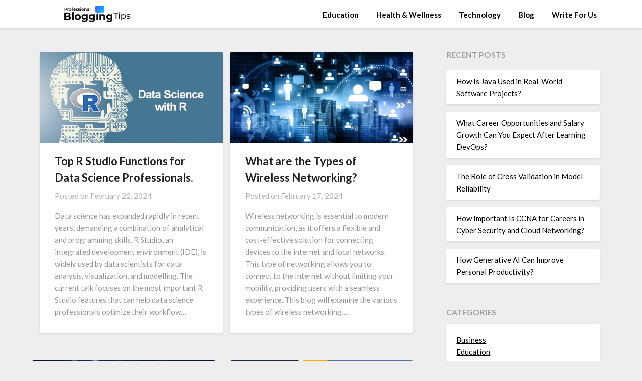

--- FILE ---
content_type: text/html; charset=UTF-8
request_url: https://blogify.in/page/8/
body_size: 17569
content:
<!doctype html>
<html lang="en-US">
<head><meta charset="UTF-8"><script>if(navigator.userAgent.match(/MSIE|Internet Explorer/i)||navigator.userAgent.match(/Trident\/7\..*?rv:11/i)){var href=document.location.href;if(!href.match(/[?&]nowprocket/)){if(href.indexOf("?")==-1){if(href.indexOf("#")==-1){document.location.href=href+"?nowprocket=1"}else{document.location.href=href.replace("#","?nowprocket=1#")}}else{if(href.indexOf("#")==-1){document.location.href=href+"&nowprocket=1"}else{document.location.href=href.replace("#","&nowprocket=1#")}}}}</script><script>class RocketLazyLoadScripts{constructor(){this.v="1.2.4",this.triggerEvents=["keydown","mousedown","mousemove","touchmove","touchstart","touchend","wheel"],this.userEventHandler=this._triggerListener.bind(this),this.touchStartHandler=this._onTouchStart.bind(this),this.touchMoveHandler=this._onTouchMove.bind(this),this.touchEndHandler=this._onTouchEnd.bind(this),this.clickHandler=this._onClick.bind(this),this.interceptedClicks=[],window.addEventListener("pageshow",t=>{this.persisted=t.persisted}),window.addEventListener("DOMContentLoaded",()=>{this._preconnect3rdParties()}),this.delayedScripts={normal:[],async:[],defer:[]},this.trash=[],this.allJQueries=[]}_addUserInteractionListener(t){if(document.hidden){t._triggerListener();return}this.triggerEvents.forEach(e=>window.addEventListener(e,t.userEventHandler,{passive:!0})),window.addEventListener("touchstart",t.touchStartHandler,{passive:!0}),window.addEventListener("mousedown",t.touchStartHandler),document.addEventListener("visibilitychange",t.userEventHandler)}_removeUserInteractionListener(){this.triggerEvents.forEach(t=>window.removeEventListener(t,this.userEventHandler,{passive:!0})),document.removeEventListener("visibilitychange",this.userEventHandler)}_onTouchStart(t){"HTML"!==t.target.tagName&&(window.addEventListener("touchend",this.touchEndHandler),window.addEventListener("mouseup",this.touchEndHandler),window.addEventListener("touchmove",this.touchMoveHandler,{passive:!0}),window.addEventListener("mousemove",this.touchMoveHandler),t.target.addEventListener("click",this.clickHandler),this._renameDOMAttribute(t.target,"onclick","rocket-onclick"),this._pendingClickStarted())}_onTouchMove(t){window.removeEventListener("touchend",this.touchEndHandler),window.removeEventListener("mouseup",this.touchEndHandler),window.removeEventListener("touchmove",this.touchMoveHandler,{passive:!0}),window.removeEventListener("mousemove",this.touchMoveHandler),t.target.removeEventListener("click",this.clickHandler),this._renameDOMAttribute(t.target,"rocket-onclick","onclick"),this._pendingClickFinished()}_onTouchEnd(){window.removeEventListener("touchend",this.touchEndHandler),window.removeEventListener("mouseup",this.touchEndHandler),window.removeEventListener("touchmove",this.touchMoveHandler,{passive:!0}),window.removeEventListener("mousemove",this.touchMoveHandler)}_onClick(t){t.target.removeEventListener("click",this.clickHandler),this._renameDOMAttribute(t.target,"rocket-onclick","onclick"),this.interceptedClicks.push(t),t.preventDefault(),t.stopPropagation(),t.stopImmediatePropagation(),this._pendingClickFinished()}_replayClicks(){window.removeEventListener("touchstart",this.touchStartHandler,{passive:!0}),window.removeEventListener("mousedown",this.touchStartHandler),this.interceptedClicks.forEach(t=>{t.target.dispatchEvent(new MouseEvent("click",{view:t.view,bubbles:!0,cancelable:!0}))})}_waitForPendingClicks(){return new Promise(t=>{this._isClickPending?this._pendingClickFinished=t:t()})}_pendingClickStarted(){this._isClickPending=!0}_pendingClickFinished(){this._isClickPending=!1}_renameDOMAttribute(t,e,r){t.hasAttribute&&t.hasAttribute(e)&&(event.target.setAttribute(r,event.target.getAttribute(e)),event.target.removeAttribute(e))}_triggerListener(){this._removeUserInteractionListener(this),"loading"===document.readyState?document.addEventListener("DOMContentLoaded",this._loadEverythingNow.bind(this)):this._loadEverythingNow()}_preconnect3rdParties(){let t=[];document.querySelectorAll("script[type=rocketlazyloadscript][data-rocket-src]").forEach(e=>{let r=e.getAttribute("data-rocket-src");if(r&&0!==r.indexOf("data:")){0===r.indexOf("//")&&(r=location.protocol+r);try{let i=new URL(r).origin;i!==location.origin&&t.push({src:i,crossOrigin:e.crossOrigin||"module"===e.getAttribute("data-rocket-type")})}catch(n){}}}),t=[...new Map(t.map(t=>[JSON.stringify(t),t])).values()],this._batchInjectResourceHints(t,"preconnect")}async _loadEverythingNow(){this.lastBreath=Date.now(),this._delayEventListeners(),this._delayJQueryReady(this),this._handleDocumentWrite(),this._registerAllDelayedScripts(),this._preloadAllScripts(),await this._loadScriptsFromList(this.delayedScripts.normal),await this._loadScriptsFromList(this.delayedScripts.defer),await this._loadScriptsFromList(this.delayedScripts.async);try{await this._triggerDOMContentLoaded(),await this._pendingWebpackRequests(this),await this._triggerWindowLoad()}catch(t){console.error(t)}window.dispatchEvent(new Event("rocket-allScriptsLoaded")),this._waitForPendingClicks().then(()=>{this._replayClicks()}),this._emptyTrash()}_registerAllDelayedScripts(){document.querySelectorAll("script[type=rocketlazyloadscript]").forEach(t=>{t.hasAttribute("data-rocket-src")?t.hasAttribute("async")&&!1!==t.async?this.delayedScripts.async.push(t):t.hasAttribute("defer")&&!1!==t.defer||"module"===t.getAttribute("data-rocket-type")?this.delayedScripts.defer.push(t):this.delayedScripts.normal.push(t):this.delayedScripts.normal.push(t)})}async _transformScript(t){if(await this._littleBreath(),!0===t.noModule&&"noModule"in HTMLScriptElement.prototype){t.setAttribute("data-rocket-status","skipped");return}return new Promise(navigator.userAgent.indexOf("Firefox/")>0||""===navigator.vendor?e=>{let r=document.createElement("script");[...t.attributes].forEach(t=>{let e=t.nodeName;"type"!==e&&("data-rocket-type"===e&&(e="type"),"data-rocket-src"===e&&(e="src"),r.setAttribute(e,t.nodeValue))}),t.text&&(r.text=t.text),r.hasAttribute("src")?(r.addEventListener("load",e),r.addEventListener("error",e)):(r.text=t.text,e());try{t.parentNode.replaceChild(r,t)}catch(i){e()}}:e=>{function r(){t.setAttribute("data-rocket-status","failed"),e()}try{let i=t.getAttribute("data-rocket-type"),n=t.getAttribute("data-rocket-src");i?(t.type=i,t.removeAttribute("data-rocket-type")):t.removeAttribute("type"),t.addEventListener("load",function r(){t.setAttribute("data-rocket-status","executed"),e()}),t.addEventListener("error",r),n?(t.removeAttribute("data-rocket-src"),t.src=n):t.src="data:text/javascript;base64,"+window.btoa(unescape(encodeURIComponent(t.text)))}catch(s){r()}})}async _loadScriptsFromList(t){let e=t.shift();return e&&e.isConnected?(await this._transformScript(e),this._loadScriptsFromList(t)):Promise.resolve()}_preloadAllScripts(){this._batchInjectResourceHints([...this.delayedScripts.normal,...this.delayedScripts.defer,...this.delayedScripts.async],"preload")}_batchInjectResourceHints(t,e){var r=document.createDocumentFragment();t.forEach(t=>{let i=t.getAttribute&&t.getAttribute("data-rocket-src")||t.src;if(i){let n=document.createElement("link");n.href=i,n.rel=e,"preconnect"!==e&&(n.as="script"),t.getAttribute&&"module"===t.getAttribute("data-rocket-type")&&(n.crossOrigin=!0),t.crossOrigin&&(n.crossOrigin=t.crossOrigin),t.integrity&&(n.integrity=t.integrity),r.appendChild(n),this.trash.push(n)}}),document.head.appendChild(r)}_delayEventListeners(){let t={};function e(e,r){!function e(r){!t[r]&&(t[r]={originalFunctions:{add:r.addEventListener,remove:r.removeEventListener},eventsToRewrite:[]},r.addEventListener=function(){arguments[0]=i(arguments[0]),t[r].originalFunctions.add.apply(r,arguments)},r.removeEventListener=function(){arguments[0]=i(arguments[0]),t[r].originalFunctions.remove.apply(r,arguments)});function i(e){return t[r].eventsToRewrite.indexOf(e)>=0?"rocket-"+e:e}}(e),t[e].eventsToRewrite.push(r)}function r(t,e){let r=t[e];Object.defineProperty(t,e,{get:()=>r||function(){},set(i){t["rocket"+e]=r=i}})}e(document,"DOMContentLoaded"),e(window,"DOMContentLoaded"),e(window,"load"),e(window,"pageshow"),e(document,"readystatechange"),r(document,"onreadystatechange"),r(window,"onload"),r(window,"onpageshow")}_delayJQueryReady(t){let e;function r(t){return t.split(" ").map(t=>"load"===t||0===t.indexOf("load.")?"rocket-jquery-load":t).join(" ")}function i(i){if(i&&i.fn&&!t.allJQueries.includes(i)){i.fn.ready=i.fn.init.prototype.ready=function(e){return t.domReadyFired?e.bind(document)(i):document.addEventListener("rocket-DOMContentLoaded",()=>e.bind(document)(i)),i([])};let n=i.fn.on;i.fn.on=i.fn.init.prototype.on=function(){return this[0]===window&&("string"==typeof arguments[0]||arguments[0]instanceof String?arguments[0]=r(arguments[0]):"object"==typeof arguments[0]&&Object.keys(arguments[0]).forEach(t=>{let e=arguments[0][t];delete arguments[0][t],arguments[0][r(t)]=e})),n.apply(this,arguments),this},t.allJQueries.push(i)}e=i}i(window.jQuery),Object.defineProperty(window,"jQuery",{get:()=>e,set(t){i(t)}})}async _pendingWebpackRequests(t){let e=document.querySelector("script[data-webpack]");async function r(){return new Promise(t=>{e.addEventListener("load",t),e.addEventListener("error",t)})}e&&(await r(),await t._requestAnimFrame(),await t._pendingWebpackRequests(t))}async _triggerDOMContentLoaded(){this.domReadyFired=!0,await this._littleBreath(),document.dispatchEvent(new Event("rocket-DOMContentLoaded")),await this._littleBreath(),window.dispatchEvent(new Event("rocket-DOMContentLoaded")),await this._littleBreath(),document.dispatchEvent(new Event("rocket-readystatechange")),await this._littleBreath(),document.rocketonreadystatechange&&document.rocketonreadystatechange()}async _triggerWindowLoad(){await this._littleBreath(),window.dispatchEvent(new Event("rocket-load")),await this._littleBreath(),window.rocketonload&&window.rocketonload(),await this._littleBreath(),this.allJQueries.forEach(t=>t(window).trigger("rocket-jquery-load")),await this._littleBreath();let t=new Event("rocket-pageshow");t.persisted=this.persisted,window.dispatchEvent(t),await this._littleBreath(),window.rocketonpageshow&&window.rocketonpageshow({persisted:this.persisted})}_handleDocumentWrite(){let t=new Map;document.write=document.writeln=function(e){let r=document.currentScript;r||console.error("WPRocket unable to document.write this: "+e);let i=document.createRange(),n=r.parentElement,s=t.get(r);void 0===s&&(s=r.nextSibling,t.set(r,s));let a=document.createDocumentFragment();i.setStart(a,0),a.appendChild(i.createContextualFragment(e)),n.insertBefore(a,s)}}async _littleBreath(){Date.now()-this.lastBreath>45&&(await this._requestAnimFrame(),this.lastBreath=Date.now())}async _requestAnimFrame(){return document.hidden?new Promise(t=>setTimeout(t)):new Promise(t=>requestAnimationFrame(t))}_emptyTrash(){this.trash.forEach(t=>t.remove())}static run(){let t=new RocketLazyLoadScripts;t._addUserInteractionListener(t)}}RocketLazyLoadScripts.run();</script>
	
	<meta name="viewport" content="width=device-width, initial-scale=1">
	<link rel="profile" href="http://gmpg.org/xfn/11">
	<meta name='robots' content='index, follow, max-image-preview:large, max-snippet:-1, max-video-preview:-1' />

	<!-- This site is optimized with the Yoast SEO plugin v23.4 - https://yoast.com/wordpress/plugins/seo/ -->
	<title>Professional Blogging Tips - Page 8 of 18 - India&#039;s Leading Blogging Site</title><link rel="preload" as="style" href="https://fonts.googleapis.com/css?family=Lato%3A300%2C400%2C700%2C900%7CMerriweather%3A700%2C700i&#038;display=swap" /><link rel="stylesheet" href="https://fonts.googleapis.com/css?family=Lato%3A300%2C400%2C700%2C900%7CMerriweather%3A700%2C700i&#038;display=swap" media="print" onload="this.media='all'" /><noscript><link rel="stylesheet" href="https://fonts.googleapis.com/css?family=Lato%3A300%2C400%2C700%2C900%7CMerriweather%3A700%2C700i&#038;display=swap" /></noscript>
	<link rel="canonical" href="https://blogify.in/blog/page/8/" />
	<link rel="prev" href="https://blogify.in/blog/page/7/" />
	<link rel="next" href="https://blogify.in/blog/page/9/" />
	<meta property="og:locale" content="en_US" />
	<meta property="og:type" content="website" />
	<meta property="og:title" content="Professional Blogging Tips - Page 8 of 18 - India&#039;s Leading Blogging Site" />
	<meta property="og:url" content="https://blogify.in/blog/" />
	<meta property="og:site_name" content="Professional Blogging Tips" />
	<meta name="twitter:card" content="summary_large_image" />
	<script type="application/ld+json" class="yoast-schema-graph">{"@context":"https://schema.org","@graph":[{"@type":["WebPage","CollectionPage"],"@id":"https://blogify.in/blog/","url":"https://blogify.in/blog/page/8/","name":"Professional Blogging Tips - Page 8 of 18 - India&#039;s Leading Blogging Site","isPartOf":{"@id":"https://blogify.in/#website"},"datePublished":"2021-07-30T04:56:56+00:00","dateModified":"2021-07-30T04:56:56+00:00","breadcrumb":{"@id":"https://blogify.in/blog/page/8/#breadcrumb"},"inLanguage":"en-US"},{"@type":"BreadcrumbList","@id":"https://blogify.in/blog/page/8/#breadcrumb","itemListElement":[{"@type":"ListItem","position":1,"name":"Home"}]},{"@type":"WebSite","@id":"https://blogify.in/#website","url":"https://blogify.in/","name":"Professional Blogging Tips","description":"India&#039;s Leading Blogging Site","publisher":{"@id":"https://blogify.in/#organization"},"potentialAction":[{"@type":"SearchAction","target":{"@type":"EntryPoint","urlTemplate":"https://blogify.in/?s={search_term_string}"},"query-input":{"@type":"PropertyValueSpecification","valueRequired":true,"valueName":"search_term_string"}}],"inLanguage":"en-US"},{"@type":"Organization","@id":"https://blogify.in/#organization","name":"Professional Blogging Tips","url":"https://blogify.in/","logo":{"@type":"ImageObject","inLanguage":"en-US","@id":"https://blogify.in/#/schema/logo/image/","url":"https://blogify.in/wp-content/uploads/2023/11/cropped-Professional-Blogging-Tips.jpg","contentUrl":"https://blogify.in/wp-content/uploads/2023/11/cropped-Professional-Blogging-Tips.jpg","width":260,"height":35,"caption":"Professional Blogging Tips"},"image":{"@id":"https://blogify.in/#/schema/logo/image/"}}]}</script>
	<!-- / Yoast SEO plugin. -->


<link rel='dns-prefetch' href='//fonts.googleapis.com' />
<link href='https://fonts.gstatic.com' crossorigin rel='preconnect' />
<link rel="alternate" type="application/rss+xml" title="Professional Blogging Tips &raquo; Feed" href="https://blogify.in/feed/" />
<link rel="alternate" type="application/rss+xml" title="Professional Blogging Tips &raquo; Comments Feed" href="https://blogify.in/comments/feed/" />
<style id='wp-emoji-styles-inline-css' type='text/css'>

	img.wp-smiley, img.emoji {
		display: inline !important;
		border: none !important;
		box-shadow: none !important;
		height: 1em !important;
		width: 1em !important;
		margin: 0 0.07em !important;
		vertical-align: -0.1em !important;
		background: none !important;
		padding: 0 !important;
	}
</style>
<link rel='stylesheet' id='wp-block-library-css' href='https://blogify.in/wp-includes/css/dist/block-library/style.min.css?ver=6.6.4' type='text/css' media='all' />
<style id='classic-theme-styles-inline-css' type='text/css'>
/*! This file is auto-generated */
.wp-block-button__link{color:#fff;background-color:#32373c;border-radius:9999px;box-shadow:none;text-decoration:none;padding:calc(.667em + 2px) calc(1.333em + 2px);font-size:1.125em}.wp-block-file__button{background:#32373c;color:#fff;text-decoration:none}
</style>
<style id='global-styles-inline-css' type='text/css'>
:root{--wp--preset--aspect-ratio--square: 1;--wp--preset--aspect-ratio--4-3: 4/3;--wp--preset--aspect-ratio--3-4: 3/4;--wp--preset--aspect-ratio--3-2: 3/2;--wp--preset--aspect-ratio--2-3: 2/3;--wp--preset--aspect-ratio--16-9: 16/9;--wp--preset--aspect-ratio--9-16: 9/16;--wp--preset--color--black: #000000;--wp--preset--color--cyan-bluish-gray: #abb8c3;--wp--preset--color--white: #ffffff;--wp--preset--color--pale-pink: #f78da7;--wp--preset--color--vivid-red: #cf2e2e;--wp--preset--color--luminous-vivid-orange: #ff6900;--wp--preset--color--luminous-vivid-amber: #fcb900;--wp--preset--color--light-green-cyan: #7bdcb5;--wp--preset--color--vivid-green-cyan: #00d084;--wp--preset--color--pale-cyan-blue: #8ed1fc;--wp--preset--color--vivid-cyan-blue: #0693e3;--wp--preset--color--vivid-purple: #9b51e0;--wp--preset--gradient--vivid-cyan-blue-to-vivid-purple: linear-gradient(135deg,rgba(6,147,227,1) 0%,rgb(155,81,224) 100%);--wp--preset--gradient--light-green-cyan-to-vivid-green-cyan: linear-gradient(135deg,rgb(122,220,180) 0%,rgb(0,208,130) 100%);--wp--preset--gradient--luminous-vivid-amber-to-luminous-vivid-orange: linear-gradient(135deg,rgba(252,185,0,1) 0%,rgba(255,105,0,1) 100%);--wp--preset--gradient--luminous-vivid-orange-to-vivid-red: linear-gradient(135deg,rgba(255,105,0,1) 0%,rgb(207,46,46) 100%);--wp--preset--gradient--very-light-gray-to-cyan-bluish-gray: linear-gradient(135deg,rgb(238,238,238) 0%,rgb(169,184,195) 100%);--wp--preset--gradient--cool-to-warm-spectrum: linear-gradient(135deg,rgb(74,234,220) 0%,rgb(151,120,209) 20%,rgb(207,42,186) 40%,rgb(238,44,130) 60%,rgb(251,105,98) 80%,rgb(254,248,76) 100%);--wp--preset--gradient--blush-light-purple: linear-gradient(135deg,rgb(255,206,236) 0%,rgb(152,150,240) 100%);--wp--preset--gradient--blush-bordeaux: linear-gradient(135deg,rgb(254,205,165) 0%,rgb(254,45,45) 50%,rgb(107,0,62) 100%);--wp--preset--gradient--luminous-dusk: linear-gradient(135deg,rgb(255,203,112) 0%,rgb(199,81,192) 50%,rgb(65,88,208) 100%);--wp--preset--gradient--pale-ocean: linear-gradient(135deg,rgb(255,245,203) 0%,rgb(182,227,212) 50%,rgb(51,167,181) 100%);--wp--preset--gradient--electric-grass: linear-gradient(135deg,rgb(202,248,128) 0%,rgb(113,206,126) 100%);--wp--preset--gradient--midnight: linear-gradient(135deg,rgb(2,3,129) 0%,rgb(40,116,252) 100%);--wp--preset--font-size--small: 13px;--wp--preset--font-size--medium: 20px;--wp--preset--font-size--large: 36px;--wp--preset--font-size--x-large: 42px;--wp--preset--spacing--20: 0.44rem;--wp--preset--spacing--30: 0.67rem;--wp--preset--spacing--40: 1rem;--wp--preset--spacing--50: 1.5rem;--wp--preset--spacing--60: 2.25rem;--wp--preset--spacing--70: 3.38rem;--wp--preset--spacing--80: 5.06rem;--wp--preset--shadow--natural: 6px 6px 9px rgba(0, 0, 0, 0.2);--wp--preset--shadow--deep: 12px 12px 50px rgba(0, 0, 0, 0.4);--wp--preset--shadow--sharp: 6px 6px 0px rgba(0, 0, 0, 0.2);--wp--preset--shadow--outlined: 6px 6px 0px -3px rgba(255, 255, 255, 1), 6px 6px rgba(0, 0, 0, 1);--wp--preset--shadow--crisp: 6px 6px 0px rgba(0, 0, 0, 1);}:where(.is-layout-flex){gap: 0.5em;}:where(.is-layout-grid){gap: 0.5em;}body .is-layout-flex{display: flex;}.is-layout-flex{flex-wrap: wrap;align-items: center;}.is-layout-flex > :is(*, div){margin: 0;}body .is-layout-grid{display: grid;}.is-layout-grid > :is(*, div){margin: 0;}:where(.wp-block-columns.is-layout-flex){gap: 2em;}:where(.wp-block-columns.is-layout-grid){gap: 2em;}:where(.wp-block-post-template.is-layout-flex){gap: 1.25em;}:where(.wp-block-post-template.is-layout-grid){gap: 1.25em;}.has-black-color{color: var(--wp--preset--color--black) !important;}.has-cyan-bluish-gray-color{color: var(--wp--preset--color--cyan-bluish-gray) !important;}.has-white-color{color: var(--wp--preset--color--white) !important;}.has-pale-pink-color{color: var(--wp--preset--color--pale-pink) !important;}.has-vivid-red-color{color: var(--wp--preset--color--vivid-red) !important;}.has-luminous-vivid-orange-color{color: var(--wp--preset--color--luminous-vivid-orange) !important;}.has-luminous-vivid-amber-color{color: var(--wp--preset--color--luminous-vivid-amber) !important;}.has-light-green-cyan-color{color: var(--wp--preset--color--light-green-cyan) !important;}.has-vivid-green-cyan-color{color: var(--wp--preset--color--vivid-green-cyan) !important;}.has-pale-cyan-blue-color{color: var(--wp--preset--color--pale-cyan-blue) !important;}.has-vivid-cyan-blue-color{color: var(--wp--preset--color--vivid-cyan-blue) !important;}.has-vivid-purple-color{color: var(--wp--preset--color--vivid-purple) !important;}.has-black-background-color{background-color: var(--wp--preset--color--black) !important;}.has-cyan-bluish-gray-background-color{background-color: var(--wp--preset--color--cyan-bluish-gray) !important;}.has-white-background-color{background-color: var(--wp--preset--color--white) !important;}.has-pale-pink-background-color{background-color: var(--wp--preset--color--pale-pink) !important;}.has-vivid-red-background-color{background-color: var(--wp--preset--color--vivid-red) !important;}.has-luminous-vivid-orange-background-color{background-color: var(--wp--preset--color--luminous-vivid-orange) !important;}.has-luminous-vivid-amber-background-color{background-color: var(--wp--preset--color--luminous-vivid-amber) !important;}.has-light-green-cyan-background-color{background-color: var(--wp--preset--color--light-green-cyan) !important;}.has-vivid-green-cyan-background-color{background-color: var(--wp--preset--color--vivid-green-cyan) !important;}.has-pale-cyan-blue-background-color{background-color: var(--wp--preset--color--pale-cyan-blue) !important;}.has-vivid-cyan-blue-background-color{background-color: var(--wp--preset--color--vivid-cyan-blue) !important;}.has-vivid-purple-background-color{background-color: var(--wp--preset--color--vivid-purple) !important;}.has-black-border-color{border-color: var(--wp--preset--color--black) !important;}.has-cyan-bluish-gray-border-color{border-color: var(--wp--preset--color--cyan-bluish-gray) !important;}.has-white-border-color{border-color: var(--wp--preset--color--white) !important;}.has-pale-pink-border-color{border-color: var(--wp--preset--color--pale-pink) !important;}.has-vivid-red-border-color{border-color: var(--wp--preset--color--vivid-red) !important;}.has-luminous-vivid-orange-border-color{border-color: var(--wp--preset--color--luminous-vivid-orange) !important;}.has-luminous-vivid-amber-border-color{border-color: var(--wp--preset--color--luminous-vivid-amber) !important;}.has-light-green-cyan-border-color{border-color: var(--wp--preset--color--light-green-cyan) !important;}.has-vivid-green-cyan-border-color{border-color: var(--wp--preset--color--vivid-green-cyan) !important;}.has-pale-cyan-blue-border-color{border-color: var(--wp--preset--color--pale-cyan-blue) !important;}.has-vivid-cyan-blue-border-color{border-color: var(--wp--preset--color--vivid-cyan-blue) !important;}.has-vivid-purple-border-color{border-color: var(--wp--preset--color--vivid-purple) !important;}.has-vivid-cyan-blue-to-vivid-purple-gradient-background{background: var(--wp--preset--gradient--vivid-cyan-blue-to-vivid-purple) !important;}.has-light-green-cyan-to-vivid-green-cyan-gradient-background{background: var(--wp--preset--gradient--light-green-cyan-to-vivid-green-cyan) !important;}.has-luminous-vivid-amber-to-luminous-vivid-orange-gradient-background{background: var(--wp--preset--gradient--luminous-vivid-amber-to-luminous-vivid-orange) !important;}.has-luminous-vivid-orange-to-vivid-red-gradient-background{background: var(--wp--preset--gradient--luminous-vivid-orange-to-vivid-red) !important;}.has-very-light-gray-to-cyan-bluish-gray-gradient-background{background: var(--wp--preset--gradient--very-light-gray-to-cyan-bluish-gray) !important;}.has-cool-to-warm-spectrum-gradient-background{background: var(--wp--preset--gradient--cool-to-warm-spectrum) !important;}.has-blush-light-purple-gradient-background{background: var(--wp--preset--gradient--blush-light-purple) !important;}.has-blush-bordeaux-gradient-background{background: var(--wp--preset--gradient--blush-bordeaux) !important;}.has-luminous-dusk-gradient-background{background: var(--wp--preset--gradient--luminous-dusk) !important;}.has-pale-ocean-gradient-background{background: var(--wp--preset--gradient--pale-ocean) !important;}.has-electric-grass-gradient-background{background: var(--wp--preset--gradient--electric-grass) !important;}.has-midnight-gradient-background{background: var(--wp--preset--gradient--midnight) !important;}.has-small-font-size{font-size: var(--wp--preset--font-size--small) !important;}.has-medium-font-size{font-size: var(--wp--preset--font-size--medium) !important;}.has-large-font-size{font-size: var(--wp--preset--font-size--large) !important;}.has-x-large-font-size{font-size: var(--wp--preset--font-size--x-large) !important;}
:where(.wp-block-post-template.is-layout-flex){gap: 1.25em;}:where(.wp-block-post-template.is-layout-grid){gap: 1.25em;}
:where(.wp-block-columns.is-layout-flex){gap: 2em;}:where(.wp-block-columns.is-layout-grid){gap: 2em;}
:root :where(.wp-block-pullquote){font-size: 1.5em;line-height: 1.6;}
</style>
<link data-minify="1" rel='stylesheet' id='font-awesome-css' href='https://blogify.in/wp-content/cache/min/1/wp-content/themes/lightblogify/css/font-awesome.min.css?ver=1764323659' type='text/css' media='all' />
<link data-minify="1" rel='stylesheet' id='lightblogify-style-css' href='https://blogify.in/wp-content/cache/min/1/wp-content/themes/lightblogify/style.css?ver=1764323659' type='text/css' media='all' />

<script type="rocketlazyloadscript" data-rocket-type="text/javascript" data-rocket-src="https://blogify.in/wp-includes/js/jquery/jquery.min.js?ver=3.7.1" id="jquery-core-js"></script>
<script type="rocketlazyloadscript" data-rocket-type="text/javascript" data-rocket-src="https://blogify.in/wp-includes/js/jquery/jquery-migrate.min.js?ver=3.4.1" id="jquery-migrate-js"></script>
<link rel="https://api.w.org/" href="https://blogify.in/wp-json/" /><link rel="EditURI" type="application/rsd+xml" title="RSD" href="https://blogify.in/xmlrpc.php?rsd" />
<meta name="generator" content="WordPress 6.6.4" />

		<style type="text/css">
		body, .site, .swidgets-wrap h3, .post-data-text { background: ; }
		.site-title a, .site-description { color: ; }
		.sheader { background-color:  !important; }
		.main-navigation ul li a, .main-navigation ul li .sub-arrow, .super-menu .toggle-mobile-menu,.toggle-mobile-menu:before, .mobile-menu-active .smenu-hide { color: ; }
		#smobile-menu.show .main-navigation ul ul.children.active, #smobile-menu.show .main-navigation ul ul.sub-menu.active, #smobile-menu.show .main-navigation ul li, .smenu-hide.toggle-mobile-menu.menu-toggle, #smobile-menu.show .main-navigation ul li, .primary-menu ul li ul.children li, .primary-menu ul li ul.sub-menu li, .primary-menu .pmenu, .super-menu { border-color: ; border-bottom-color: ; }
		#secondary .widget h3, #secondary .widget h3 a, #secondary .widget h4, #secondary .widget h1, #secondary .widget h2, #secondary .widget h5, #secondary .widget h6, #secondary .widget h4 a { color: ; }
		#secondary .widget a, #secondary a, #secondary .widget li a , #secondary span.sub-arrow{ color: ; }
		#secondary, #secondary .widget, #secondary .widget p, #secondary .widget li, .widget time.rpwe-time.published { color: ; }
		#secondary .swidgets-wrap, #secondary .widget ul li, .featured-sidebar .search-field { border-color: ; }
		.site-info, .footer-column-three input.search-submit, .footer-column-three p, .footer-column-three li, .footer-column-three td, .footer-column-three th, .footer-column-three caption { color: ; }
		.footer-column-three h3, .footer-column-three h4, .footer-column-three h5, .footer-column-three h6, .footer-column-three h1, .footer-column-three h2, .footer-column-three h4, .footer-column-three h3 a { color: ; }
		.footer-column-three a, .footer-column-three li a, .footer-column-three .widget a, .footer-column-three .sub-arrow { color: ; }
		.footer-column-three h3:after { background: ; }
		.site-info, .widget ul li, .footer-column-three input.search-field, .footer-column-three input.search-submit { border-color: ; }
		.site-footer { background-color: ; }
		.content-wrapper h2.entry-title a, .content-wrapper h2.entry-title a:hover, .content-wrapper h2.entry-title a:active, .content-wrapper h2.entry-title a:focus, .archive .page-header h1, .blogposts-list h2 a, .blogposts-list h2 a:hover, .blogposts-list h2 a:active, .search-results h1.page-title { color: ; }
		.blogposts-list .post-data-text, .blogposts-list .post-data-text a, .content-wrapper .post-data-text *{ color: ; }
		.blogposts-list p { color: ; }
		.page-numbers li a, .blogposts-list .blogpost-button { background: ; }
		.page-numbers li a, .blogposts-list .blogpost-button, span.page-numbers.dots, .page-numbers.current, .page-numbers li a:hover { color: ; }
		.archive .page-header h1, .search-results h1.page-title, .blogposts-list.fbox, span.page-numbers.dots, .page-numbers li a, .page-numbers.current { border-color: ; }
		.blogposts-list .post-data-divider { background: ; }
		.page .comments-area .comment-author, .page .comments-area .comment-author a, .page .comments-area .comments-title, .page .content-area h1, .page .content-area h2, .page .content-area h3, .page .content-area h4, .page .content-area h5, .page .content-area h6, .page .content-area th, .single  .comments-area .comment-author, .single .comments-area .comment-author a, .single .comments-area .comments-title, .single .content-area h1, .single .content-area h2, .single .content-area h3, .single .content-area h4, .single .content-area h5, .single .content-area h6, .single .content-area th, .search-no-results h1, .error404 h1 { color: ; }
		.single .post-data-text, .page .post-data-text, .page .post-data-text a, .single .post-data-text a, .comments-area .comment-meta .comment-metadata a, .single .post-data-text * { color: ; }
		.page .content-area p, .page article, .page .content-area table, .page .content-area dd, .page .content-area dt, .page .content-area address, .page .content-area .entry-content, .page .content-area li, .page .content-area ol, .single .content-area p, .single article, .single .content-area table, .single .content-area dd, .single .content-area dt, .single .content-area address, .single .entry-content, .single .content-area li, .single .content-area ol, .search-no-results .page-content p { color: ; }
		.single .entry-content a, .page .entry-content a, .comment-content a, .comments-area .reply a, .logged-in-as a, .comments-area .comment-respond a { color: ; }
		.comments-area p.form-submit input { background: ; }
		.error404 .page-content p, .error404 input.search-submit, .search-no-results input.search-submit { color: ; }
		.page .comments-area, .page article.fbox, .page article tr, .page .comments-area ol.comment-list ol.children li, .page .comments-area ol.comment-list .comment, .single .comments-area, .single article.fbox, .single article tr, .comments-area ol.comment-list ol.children li, .comments-area ol.comment-list .comment, .error404 main#main, .error404 .search-form label, .search-no-results .search-form label, .error404 input.search-submit, .search-no-results input.search-submit, .error404 main#main, .search-no-results section.fbox.no-results.not-found{ border-color: ; }
		.single .post-data-divider, .page .post-data-divider { background: ; }
		.single .comments-area p.form-submit input, .page .comments-area p.form-submit input { color: ; }
		.bottom-header-wrapper { padding-top: px; }
		.bottom-header-wrapper { padding-bottom: px; }
		.bottom-header-wrapper { background: ; }
		.bottom-header-wrapper *{ color: ; }
		.header-widget a, .header-widget li a, .header-widget i.fa { color: ; }
		.header-widget, .header-widget p, .header-widget li, .header-widget .textwidget { color: ; }
		.header-widget .widget-title, .header-widget h1, .header-widget h3, .header-widget h2, .header-widget h4, .header-widget h5, .header-widget h6{ color: ; }
		.header-widget.swidgets-wrap, .header-widget ul li, .header-widget .search-field { border-color: ; }
		.bottom-header-title, .bottom-header-paragraph{ color: ; }

		#secondary .widget-title-lines:after, #secondary .widget-title-lines:before { background: ; }


		.header-widgets-wrapper .swidgets-wrap{ background: ; }
		.top-nav-wrapper, .primary-menu .pmenu, .super-menu, #smobile-menu, .primary-menu ul li ul.children, .primary-menu ul li ul.sub-menu { background-color: ; }
		#secondary .widget li, #secondary input.search-field, #secondary div#calendar_wrap, #secondary .tagcloud, #secondary .textwidget{ background: ; }
		#secondary .swidget { border-color: ; }
		.archive article.fbox, .search-results article.fbox, .blog article.fbox { background: ; }


		.comments-area, .single article.fbox, .page article.fbox { background: ; }
		</style>
		<style type="text/css">


	.site-title a,
	.site-description,
	.logofont {
		color: #blank;
	}

			a.logofont {
			position: absolute;
			clip: rect(1px, 1px, 1px, 1px);
			display:none;
		}
		.center-main-menu {
			width: 100%;
			max-width: 100%;
		}
		.primary-menu .pmenu {
			text-align: center;
		}
	
	https://blogify.in/wp-content/themes/lightblogify/img/bg-img.jpg"
			a.logofont{
			position: absolute;
			clip: rect(1px, 1px, 1px, 1px);
			display:none;
		}
		</style>
<link rel="icon" href="https://blogify.in/wp-content/uploads/2023/11/cropped-Professional-Blogging-Tips-fav-32x32.jpg" sizes="32x32" />
<link rel="icon" href="https://blogify.in/wp-content/uploads/2023/11/cropped-Professional-Blogging-Tips-fav-192x192.jpg" sizes="192x192" />
<link rel="apple-touch-icon" href="https://blogify.in/wp-content/uploads/2023/11/cropped-Professional-Blogging-Tips-fav-180x180.jpg" />
<meta name="msapplication-TileImage" content="https://blogify.in/wp-content/uploads/2023/11/cropped-Professional-Blogging-Tips-fav-270x270.jpg" />
<noscript><style id="rocket-lazyload-nojs-css">.rll-youtube-player, [data-lazy-src]{display:none !important;}</style></noscript><style id="wpr-lazyload-bg-container"></style><style id="wpr-lazyload-bg-exclusion"></style>
<noscript>
<style id="wpr-lazyload-bg-nostyle"></style>
</noscript>
<script type="application/javascript">const rocket_pairs = []; const rocket_excluded_pairs = [];</script></head>

<body class="blog paged wp-custom-logo paged-8 hfeed header-image">
	<a class="skip-link screen-reader-text" href="#content">
Skip to content</a>

	<div id="page" class="site">


		


<!--Nav start-->

<header id="masthead" class="sheader site-header clearfix">
	<nav id="primary-site-navigation" class="primary-menu main-navigation clearfix">

		<a href="#" id="pull" class="smenu-hide toggle-mobile-menu menu-toggle" aria-controls="secondary-menu" aria-expanded="false">Menu</a>
		<div class="top-nav-wrapper">
			<div class="content-wrap">
				<div class="logo-container"> 

										<a href="https://blogify.in/" class="custom-logo-link" rel="home"><img width="260" height="35" src="data:image/svg+xml,%3Csvg%20xmlns='http://www.w3.org/2000/svg'%20viewBox='0%200%20260%2035'%3E%3C/svg%3E" class="custom-logo" alt="Professional Blogging Tips" decoding="async" data-lazy-src="https://blogify.in/wp-content/uploads/2023/11/cropped-Professional-Blogging-Tips.jpg" /><noscript><img width="260" height="35" src="https://blogify.in/wp-content/uploads/2023/11/cropped-Professional-Blogging-Tips.jpg" class="custom-logo" alt="Professional Blogging Tips" decoding="async" /></noscript></a>						</div>
		<div class="center-main-menu">
			<div class="menu-main-menu-container"><ul id="primary-menu" class="pmenu"><li id="menu-item-887" class="menu-item menu-item-type-taxonomy menu-item-object-category menu-item-887"><a href="https://blogify.in/category/education/">Education</a></li>
<li id="menu-item-888" class="menu-item menu-item-type-taxonomy menu-item-object-category menu-item-888"><a href="https://blogify.in/category/health-wellness/">Health &amp; Wellness</a></li>
<li id="menu-item-889" class="menu-item menu-item-type-taxonomy menu-item-object-category menu-item-889"><a href="https://blogify.in/category/technology/">Technology</a></li>
<li id="menu-item-177" class="menu-item menu-item-type-post_type menu-item-object-page current_page_parent menu-item-177"><a href="https://blogify.in/blog/">Blog</a></li>
<li id="menu-item-892" class="menu-item menu-item-type-custom menu-item-object-custom menu-item-892"><a href="https://blogify.in/write-for-us/">Write For Us</a></li>
</ul></div>			</div>
		</div>
	</div>
</nav>

<div class="super-menu clearfix">
	<div class="super-menu-inner">

						<a href="https://blogify.in/" class="custom-logo-link" rel="home"><img width="260" height="35" src="data:image/svg+xml,%3Csvg%20xmlns='http://www.w3.org/2000/svg'%20viewBox='0%200%20260%2035'%3E%3C/svg%3E" class="custom-logo" alt="Professional Blogging Tips" decoding="async" data-lazy-src="https://blogify.in/wp-content/uploads/2023/11/cropped-Professional-Blogging-Tips.jpg" /><noscript><img width="260" height="35" src="https://blogify.in/wp-content/uploads/2023/11/cropped-Professional-Blogging-Tips.jpg" class="custom-logo" alt="Professional Blogging Tips" decoding="async" /></noscript></a>		
<a href="#" id="pull" class="toggle-mobile-menu menu-toggle" aria-controls="secondary-menu" aria-expanded="false"></a>
</div>
</div>
<div id="mobile-menu-overlay"></div>
</header>
<!--Nav end-->

<div class="content-wrap">


	<!-- Upper widgets -->
	<div class="header-widgets-wrapper">
		
	
</div>


</div>

<div id="content" class="site-content clearfix">
	<div class="content-wrap">

<div id="primary" class="featured-content content-area">
	<main id="main" class="site-main all-blog-articles">
				
		<header>
			<h1 class="page-title screen-reader-text"></h1>
		</header>

		
<article id="post-970" class="posts-entry fbox blogposts-list post-970 post type-post status-publish format-standard has-post-thumbnail hentry category-education tag-data-science-classes tag-data-science-course tag-data-science-training">
		<div class="featured-img-box">
		<a href="https://blogify.in/top-r-studio-functions-for-data-science-professionals/" class="featured-thumbnail" rel="bookmark">
			<img width="500" height="250" src="data:image/svg+xml,%3Csvg%20xmlns='http://www.w3.org/2000/svg'%20viewBox='0%200%20500%20250'%3E%3C/svg%3E" class="attachment-lightblogify-slider size-lightblogify-slider wp-post-image" alt="Top R Studio Functions for Data Science Professionals." decoding="async" fetchpriority="high" data-lazy-srcset="https://blogify.in/wp-content/uploads/2024/02/Data-science-with-r-language-nareshit.jpg 500w, https://blogify.in/wp-content/uploads/2024/02/Data-science-with-r-language-nareshit-300x150.jpg 300w" data-lazy-sizes="(max-width: 500px) 100vw, 500px" data-lazy-src="https://blogify.in/wp-content/uploads/2024/02/Data-science-with-r-language-nareshit.jpg" /><noscript><img width="500" height="250" src="https://blogify.in/wp-content/uploads/2024/02/Data-science-with-r-language-nareshit.jpg" class="attachment-lightblogify-slider size-lightblogify-slider wp-post-image" alt="Top R Studio Functions for Data Science Professionals." decoding="async" fetchpriority="high" srcset="https://blogify.in/wp-content/uploads/2024/02/Data-science-with-r-language-nareshit.jpg 500w, https://blogify.in/wp-content/uploads/2024/02/Data-science-with-r-language-nareshit-300x150.jpg 300w" sizes="(max-width: 500px) 100vw, 500px" /></noscript>		</a>
		<div class="content-wrapper">
		<header class="entry-header">
			<h2 class="entry-title"><a href="https://blogify.in/top-r-studio-functions-for-data-science-professionals/" rel="bookmark">Top R Studio Functions for Data Science Professionals.</a></h2>			<div class="entry-meta">
				<div class="blog-data-wrapper">
					<div class="post-data-divider"></div>
					<div class="post-data-positioning">
						<div class="post-data-text">
							<span class="posted-on">Posted on <a href="https://blogify.in/top-r-studio-functions-for-data-science-professionals/" rel="bookmark"><time class="entry-date published updated" datetime="2024-02-22T12:41:51+00:00">February 22, 2024</time></a></span><span class="byline"> </span>						</div>
					</div>
				</div>
			</div><!-- .entry-meta -->
					</header><!-- .entry-header -->

		<div class="entry-content">
			<p>Data science has expanded rapidly in recent years, demanding a combination of analytical and programming skills. R Studio, an integrated development environment (IDE), is widely used by data scientists for data analysis, visualization, and modelling. The current talk focuses on the most important R Studio features that can help data science professionals optimize their workflow&#8230;</p>

			</div><!-- .entry-content -->

		</div>
		</div>
	</article><!-- #post-970 -->

<article id="post-965" class="posts-entry fbox blogposts-list post-965 post type-post status-publish format-standard has-post-thumbnail hentry category-education tag-ccna-classes tag-ccna-course tag-ccna-training">
		<div class="featured-img-box">
		<a href="https://blogify.in/what-are-the-types-of-wireless-networking/" class="featured-thumbnail" rel="bookmark">
			<img width="800" height="400" src="data:image/svg+xml,%3Csvg%20xmlns='http://www.w3.org/2000/svg'%20viewBox='0%200%20800%20400'%3E%3C/svg%3E" class="attachment-lightblogify-slider size-lightblogify-slider wp-post-image" alt="What are the Types of Wireless Networking?" decoding="async" data-lazy-srcset="https://blogify.in/wp-content/uploads/2024/02/What-are-the-Types-of-Wireless-Networking.png 800w, https://blogify.in/wp-content/uploads/2024/02/What-are-the-Types-of-Wireless-Networking-300x150.png 300w, https://blogify.in/wp-content/uploads/2024/02/What-are-the-Types-of-Wireless-Networking-768x384.png 768w" data-lazy-sizes="(max-width: 800px) 100vw, 800px" data-lazy-src="https://blogify.in/wp-content/uploads/2024/02/What-are-the-Types-of-Wireless-Networking.png" /><noscript><img width="800" height="400" src="https://blogify.in/wp-content/uploads/2024/02/What-are-the-Types-of-Wireless-Networking.png" class="attachment-lightblogify-slider size-lightblogify-slider wp-post-image" alt="What are the Types of Wireless Networking?" decoding="async" srcset="https://blogify.in/wp-content/uploads/2024/02/What-are-the-Types-of-Wireless-Networking.png 800w, https://blogify.in/wp-content/uploads/2024/02/What-are-the-Types-of-Wireless-Networking-300x150.png 300w, https://blogify.in/wp-content/uploads/2024/02/What-are-the-Types-of-Wireless-Networking-768x384.png 768w" sizes="(max-width: 800px) 100vw, 800px" /></noscript>		</a>
		<div class="content-wrapper">
		<header class="entry-header">
			<h2 class="entry-title"><a href="https://blogify.in/what-are-the-types-of-wireless-networking/" rel="bookmark">What are the Types of Wireless Networking?</a></h2>			<div class="entry-meta">
				<div class="blog-data-wrapper">
					<div class="post-data-divider"></div>
					<div class="post-data-positioning">
						<div class="post-data-text">
							<span class="posted-on">Posted on <a href="https://blogify.in/what-are-the-types-of-wireless-networking/" rel="bookmark"><time class="entry-date published updated" datetime="2024-02-17T11:53:30+00:00">February 17, 2024</time></a></span><span class="byline"> </span>						</div>
					</div>
				</div>
			</div><!-- .entry-meta -->
					</header><!-- .entry-header -->

		<div class="entry-content">
			<p>Wireless networking is essential to modern communication, as it offers a flexible and cost-effective solution for connecting devices to the internet and local networks. This type of networking allows you to connect to the Internet without limiting your mobility, providing users with a seamless experience. This blog will examine the various types of wireless networking&#8230;</p>

			</div><!-- .entry-content -->

		</div>
		</div>
	</article><!-- #post-965 -->

<article id="post-936" class="posts-entry fbox blogposts-list post-936 post type-post status-publish format-standard has-post-thumbnail hentry category-education tag-artificial-intelligence-course tag-digital-marketing-courses tag-rpa-training tag-swift-training">
		<div class="featured-img-box">
		<a href="https://blogify.in/what-is-workflow-automation-in-rpa/" class="featured-thumbnail" rel="bookmark">
			<img width="800" height="400" src="data:image/svg+xml,%3Csvg%20xmlns='http://www.w3.org/2000/svg'%20viewBox='0%200%20800%20400'%3E%3C/svg%3E" class="attachment-lightblogify-slider size-lightblogify-slider wp-post-image" alt="what is work flow automation in rpa" decoding="async" data-lazy-srcset="https://blogify.in/wp-content/uploads/2023/12/RPA.png 800w, https://blogify.in/wp-content/uploads/2023/12/RPA-300x150.png 300w, https://blogify.in/wp-content/uploads/2023/12/RPA-768x384.png 768w" data-lazy-sizes="(max-width: 800px) 100vw, 800px" data-lazy-src="https://blogify.in/wp-content/uploads/2023/12/RPA.png" /><noscript><img width="800" height="400" src="https://blogify.in/wp-content/uploads/2023/12/RPA.png" class="attachment-lightblogify-slider size-lightblogify-slider wp-post-image" alt="what is work flow automation in rpa" decoding="async" srcset="https://blogify.in/wp-content/uploads/2023/12/RPA.png 800w, https://blogify.in/wp-content/uploads/2023/12/RPA-300x150.png 300w, https://blogify.in/wp-content/uploads/2023/12/RPA-768x384.png 768w" sizes="(max-width: 800px) 100vw, 800px" /></noscript>		</a>
		<div class="content-wrapper">
		<header class="entry-header">
			<h2 class="entry-title"><a href="https://blogify.in/what-is-workflow-automation-in-rpa/" rel="bookmark">What is Workflow Automation in RPA?</a></h2>			<div class="entry-meta">
				<div class="blog-data-wrapper">
					<div class="post-data-divider"></div>
					<div class="post-data-positioning">
						<div class="post-data-text">
							<span class="posted-on">Posted on <a href="https://blogify.in/what-is-workflow-automation-in-rpa/" rel="bookmark"><time class="entry-date published updated" datetime="2024-02-16T07:29:50+00:00">February 16, 2024</time></a></span><span class="byline"> </span>						</div>
					</div>
				</div>
			</div><!-- .entry-meta -->
					</header><!-- .entry-header -->

		<div class="entry-content">
			<p>In the ever-evolving landscape of technology, Robotic Process Automation (RPA) has emerged as a game-changer, revolutionizing how businesses handle repetitive tasks. One of the key features driving this transformation is Workflow Automation within RPA. In this blog post, we&#8217;ll delve into the concept of Workflow Automation in RPA, exploring its significance, benefits, and the role&#8230;</p>

			</div><!-- .entry-content -->

		</div>
		</div>
	</article><!-- #post-936 -->

<article id="post-957" class="posts-entry fbox blogposts-list post-957 post type-post status-publish format-standard has-post-thumbnail hentry category-education tag-digital-marketing-course tag-digital-marketing-training tag-digital-marketing-training-institute">
		<div class="featured-img-box">
		<a href="https://blogify.in/what-is-digital-marketing-in-data-analytics/" class="featured-thumbnail" rel="bookmark">
			<img width="800" height="400" src="data:image/svg+xml,%3Csvg%20xmlns='http://www.w3.org/2000/svg'%20viewBox='0%200%20800%20400'%3E%3C/svg%3E" class="attachment-lightblogify-slider size-lightblogify-slider wp-post-image" alt="What is Digital Marketing in Data Analytics" decoding="async" data-lazy-srcset="https://blogify.in/wp-content/uploads/2024/02/Digital-Marketing-in-Data-Analytics.jpg 800w, https://blogify.in/wp-content/uploads/2024/02/Digital-Marketing-in-Data-Analytics-300x150.jpg 300w, https://blogify.in/wp-content/uploads/2024/02/Digital-Marketing-in-Data-Analytics-768x384.jpg 768w" data-lazy-sizes="(max-width: 800px) 100vw, 800px" data-lazy-src="https://blogify.in/wp-content/uploads/2024/02/Digital-Marketing-in-Data-Analytics.jpg" /><noscript><img width="800" height="400" src="https://blogify.in/wp-content/uploads/2024/02/Digital-Marketing-in-Data-Analytics.jpg" class="attachment-lightblogify-slider size-lightblogify-slider wp-post-image" alt="What is Digital Marketing in Data Analytics" decoding="async" srcset="https://blogify.in/wp-content/uploads/2024/02/Digital-Marketing-in-Data-Analytics.jpg 800w, https://blogify.in/wp-content/uploads/2024/02/Digital-Marketing-in-Data-Analytics-300x150.jpg 300w, https://blogify.in/wp-content/uploads/2024/02/Digital-Marketing-in-Data-Analytics-768x384.jpg 768w" sizes="(max-width: 800px) 100vw, 800px" /></noscript>		</a>
		<div class="content-wrapper">
		<header class="entry-header">
			<h2 class="entry-title"><a href="https://blogify.in/what-is-digital-marketing-in-data-analytics/" rel="bookmark">What is Digital Marketing in Data Analytics?</a></h2>			<div class="entry-meta">
				<div class="blog-data-wrapper">
					<div class="post-data-divider"></div>
					<div class="post-data-positioning">
						<div class="post-data-text">
							<span class="posted-on">Posted on <a href="https://blogify.in/what-is-digital-marketing-in-data-analytics/" rel="bookmark"><time class="entry-date published updated" datetime="2024-02-12T12:49:04+00:00">February 12, 2024</time></a></span><span class="byline"> </span>						</div>
					</div>
				</div>
			</div><!-- .entry-meta -->
					</header><!-- .entry-header -->

		<div class="entry-content">
			<p>Digital analytics are quantitative measures of the effectiveness of online material, such as advertising campaigns, social media, and websites. In essence, digital analytics provide data from digital sources on how customers react to or engage with your content and marketing initiatives. They are vital to helping you measure both campaign success and audience responses, providing&#8230;</p>

			</div><!-- .entry-content -->

		</div>
		</div>
	</article><!-- #post-957 -->

<article id="post-950" class="posts-entry fbox blogposts-list post-950 post type-post status-publish format-standard has-post-thumbnail hentry category-education tag-fullstack-developer tag-fullstack-programing-class tag-fullstack-training">
		<div class="featured-img-box">
		<a href="https://blogify.in/what-are-the-most-important-skills-required-for-any-full-stack-developer/" class="featured-thumbnail" rel="bookmark">
			<img width="800" height="400" src="data:image/svg+xml,%3Csvg%20xmlns='http://www.w3.org/2000/svg'%20viewBox='0%200%20800%20400'%3E%3C/svg%3E" class="attachment-lightblogify-slider size-lightblogify-slider wp-post-image" alt="What Are The Most Important Skills Required for any Full Stack Developer?" decoding="async" data-lazy-srcset="https://blogify.in/wp-content/uploads/2024/02/Untitled-design-62.jpg 800w, https://blogify.in/wp-content/uploads/2024/02/Untitled-design-62-300x150.jpg 300w, https://blogify.in/wp-content/uploads/2024/02/Untitled-design-62-768x384.jpg 768w" data-lazy-sizes="(max-width: 800px) 100vw, 800px" data-lazy-src="https://blogify.in/wp-content/uploads/2024/02/Untitled-design-62.jpg" /><noscript><img width="800" height="400" src="https://blogify.in/wp-content/uploads/2024/02/Untitled-design-62.jpg" class="attachment-lightblogify-slider size-lightblogify-slider wp-post-image" alt="What Are The Most Important Skills Required for any Full Stack Developer?" decoding="async" srcset="https://blogify.in/wp-content/uploads/2024/02/Untitled-design-62.jpg 800w, https://blogify.in/wp-content/uploads/2024/02/Untitled-design-62-300x150.jpg 300w, https://blogify.in/wp-content/uploads/2024/02/Untitled-design-62-768x384.jpg 768w" sizes="(max-width: 800px) 100vw, 800px" /></noscript>		</a>
		<div class="content-wrapper">
		<header class="entry-header">
			<h2 class="entry-title"><a href="https://blogify.in/what-are-the-most-important-skills-required-for-any-full-stack-developer/" rel="bookmark">What Are The Most Important Skills Required for any Full Stack Developer?</a></h2>			<div class="entry-meta">
				<div class="blog-data-wrapper">
					<div class="post-data-divider"></div>
					<div class="post-data-positioning">
						<div class="post-data-text">
							<span class="posted-on">Posted on <a href="https://blogify.in/what-are-the-most-important-skills-required-for-any-full-stack-developer/" rel="bookmark"><time class="entry-date published updated" datetime="2024-02-05T12:42:03+00:00">February 5, 2024</time></a></span><span class="byline"> </span>						</div>
					</div>
				</div>
			</div><!-- .entry-meta -->
					</header><!-- .entry-header -->

		<div class="entry-content">
			<p>Developing a website or web application&#8217;s front and back ends simultaneously is called full-stack web development. Full-stack developers, or those possessing the necessary abilities, typically handle the work of full-stack development. Many Full Stack Developer Courses in Bangalore provide expert training on Full Stack Development Course. This article will discuss the most important Skills Required&#8230;</p>

			</div><!-- .entry-content -->

		</div>
		</div>
	</article><!-- #post-950 -->

<article id="post-942" class="posts-entry fbox blogposts-list post-942 post type-post status-publish format-standard has-post-thumbnail hentry category-education tag-best-devops-training tag-devops-course tag-devops-training-institute">
		<div class="featured-img-box">
		<a href="https://blogify.in/the-roles-and-responsibilities-of-devops-engineers/" class="featured-thumbnail" rel="bookmark">
			<img width="800" height="400" src="data:image/svg+xml,%3Csvg%20xmlns='http://www.w3.org/2000/svg'%20viewBox='0%200%20800%20400'%3E%3C/svg%3E" class="attachment-lightblogify-slider size-lightblogify-slider wp-post-image" alt="The Roles and Responsibilities of DevOps Engineers" decoding="async" data-lazy-srcset="https://blogify.in/wp-content/uploads/2023/12/Untitled-design-42.png 800w, https://blogify.in/wp-content/uploads/2023/12/Untitled-design-42-300x150.png 300w, https://blogify.in/wp-content/uploads/2023/12/Untitled-design-42-768x384.png 768w" data-lazy-sizes="(max-width: 800px) 100vw, 800px" data-lazy-src="https://blogify.in/wp-content/uploads/2023/12/Untitled-design-42.png" /><noscript><img width="800" height="400" src="https://blogify.in/wp-content/uploads/2023/12/Untitled-design-42.png" class="attachment-lightblogify-slider size-lightblogify-slider wp-post-image" alt="The Roles and Responsibilities of DevOps Engineers" decoding="async" srcset="https://blogify.in/wp-content/uploads/2023/12/Untitled-design-42.png 800w, https://blogify.in/wp-content/uploads/2023/12/Untitled-design-42-300x150.png 300w, https://blogify.in/wp-content/uploads/2023/12/Untitled-design-42-768x384.png 768w" sizes="(max-width: 800px) 100vw, 800px" /></noscript>		</a>
		<div class="content-wrapper">
		<header class="entry-header">
			<h2 class="entry-title"><a href="https://blogify.in/the-roles-and-responsibilities-of-devops-engineers/" rel="bookmark">The Roles and Responsibilities of DevOps Engineers</a></h2>			<div class="entry-meta">
				<div class="blog-data-wrapper">
					<div class="post-data-divider"></div>
					<div class="post-data-positioning">
						<div class="post-data-text">
							<span class="posted-on">Posted on <a href="https://blogify.in/the-roles-and-responsibilities-of-devops-engineers/" rel="bookmark"><time class="entry-date published updated" datetime="2023-12-21T11:57:04+00:00">December 21, 2023</time></a></span><span class="byline"> </span>						</div>
					</div>
				</div>
			</div><!-- .entry-meta -->
					</header><!-- .entry-header -->

		<div class="entry-content">
			<p>DevOps has become essential to software development in today&#8217;s fast-paced technological era. DevOps engineers are the backbone of the DevOps methodology. They play a necessary role in bridging the gap between operations and development teams, ensuring the smooth deployment of software applications. This blog post will discuss DevOps engineer&#8217;s roles and responsibilities. To understand the&#8230;</p>

			</div><!-- .entry-content -->

		</div>
		</div>
	</article><!-- #post-942 -->

<article id="post-930" class="posts-entry fbox blogposts-list post-930 post type-post status-publish format-standard has-post-thumbnail hentry category-education tag-best-spoken-english-in-bangalore tag-spoken-english-classes tag-spoken-english-training">
		<div class="featured-img-box">
		<a href="https://blogify.in/how-to-handle-informal-talk-in-spoken-english/" class="featured-thumbnail" rel="bookmark">
			<img width="800" height="400" src="data:image/svg+xml,%3Csvg%20xmlns='http://www.w3.org/2000/svg'%20viewBox='0%200%20800%20400'%3E%3C/svg%3E" class="attachment-lightblogify-slider size-lightblogify-slider wp-post-image" alt="How To Handle Informal Talk in Spoken English" decoding="async" data-lazy-srcset="https://blogify.in/wp-content/uploads/2023/12/Add-a-heading-4.jpg 800w, https://blogify.in/wp-content/uploads/2023/12/Add-a-heading-4-300x150.jpg 300w, https://blogify.in/wp-content/uploads/2023/12/Add-a-heading-4-768x384.jpg 768w" data-lazy-sizes="(max-width: 800px) 100vw, 800px" data-lazy-src="https://blogify.in/wp-content/uploads/2023/12/Add-a-heading-4.jpg" /><noscript><img width="800" height="400" src="https://blogify.in/wp-content/uploads/2023/12/Add-a-heading-4.jpg" class="attachment-lightblogify-slider size-lightblogify-slider wp-post-image" alt="How To Handle Informal Talk in Spoken English" decoding="async" srcset="https://blogify.in/wp-content/uploads/2023/12/Add-a-heading-4.jpg 800w, https://blogify.in/wp-content/uploads/2023/12/Add-a-heading-4-300x150.jpg 300w, https://blogify.in/wp-content/uploads/2023/12/Add-a-heading-4-768x384.jpg 768w" sizes="(max-width: 800px) 100vw, 800px" /></noscript>		</a>
		<div class="content-wrapper">
		<header class="entry-header">
			<h2 class="entry-title"><a href="https://blogify.in/how-to-handle-informal-talk-in-spoken-english/" rel="bookmark">How To Handle Informal Talk in Spoken English</a></h2>			<div class="entry-meta">
				<div class="blog-data-wrapper">
					<div class="post-data-divider"></div>
					<div class="post-data-positioning">
						<div class="post-data-text">
							<span class="posted-on">Posted on <a href="https://blogify.in/how-to-handle-informal-talk-in-spoken-english/" rel="bookmark"><time class="entry-date published updated" datetime="2023-12-18T11:13:47+00:00">December 18, 2023</time></a></span><span class="byline"> </span>						</div>
					</div>
				</div>
			</div><!-- .entry-meta -->
					</header><!-- .entry-header -->

		<div class="entry-content">
			<p>When learning a new language, it&#8217;s essential to understand formal grammar and vocabulary and how people speak in everyday situations. In English, informal talk is a standard part of daily life, but it can be tricky for non-native speakers. This guide will explore tips and strategies on How To Handle Informal Talk in Spoken English&#8230;.</p>

			</div><!-- .entry-content -->

		</div>
		</div>
	</article><!-- #post-930 -->

<article id="post-925" class="posts-entry fbox blogposts-list post-925 post type-post status-publish format-standard has-post-thumbnail hentry category-education tag-data-analytics-certification tag-data-analytics-course tag-data-analytics-training">
		<div class="featured-img-box">
		<a href="https://blogify.in/top-five-programming-languages-for-data-analysis/" class="featured-thumbnail" rel="bookmark">
			<img width="800" height="400" src="data:image/svg+xml,%3Csvg%20xmlns='http://www.w3.org/2000/svg'%20viewBox='0%200%20800%20400'%3E%3C/svg%3E" class="attachment-lightblogify-slider size-lightblogify-slider wp-post-image" alt="Top 5 Programming Languages for Data Analysis" decoding="async" data-lazy-srcset="https://blogify.in/wp-content/uploads/2023/12/Top-5-Programming-Languages-for-Data-Analysis.png 800w, https://blogify.in/wp-content/uploads/2023/12/Top-5-Programming-Languages-for-Data-Analysis-300x150.png 300w, https://blogify.in/wp-content/uploads/2023/12/Top-5-Programming-Languages-for-Data-Analysis-768x384.png 768w" data-lazy-sizes="(max-width: 800px) 100vw, 800px" data-lazy-src="https://blogify.in/wp-content/uploads/2023/12/Top-5-Programming-Languages-for-Data-Analysis.png" /><noscript><img width="800" height="400" src="https://blogify.in/wp-content/uploads/2023/12/Top-5-Programming-Languages-for-Data-Analysis.png" class="attachment-lightblogify-slider size-lightblogify-slider wp-post-image" alt="Top 5 Programming Languages for Data Analysis" decoding="async" srcset="https://blogify.in/wp-content/uploads/2023/12/Top-5-Programming-Languages-for-Data-Analysis.png 800w, https://blogify.in/wp-content/uploads/2023/12/Top-5-Programming-Languages-for-Data-Analysis-300x150.png 300w, https://blogify.in/wp-content/uploads/2023/12/Top-5-Programming-Languages-for-Data-Analysis-768x384.png 768w" sizes="(max-width: 800px) 100vw, 800px" /></noscript>		</a>
		<div class="content-wrapper">
		<header class="entry-header">
			<h2 class="entry-title"><a href="https://blogify.in/top-five-programming-languages-for-data-analysis/" rel="bookmark">Top 5 Programming Languages for Data Analysis</a></h2>			<div class="entry-meta">
				<div class="blog-data-wrapper">
					<div class="post-data-divider"></div>
					<div class="post-data-positioning">
						<div class="post-data-text">
							<span class="posted-on">Posted on <a href="https://blogify.in/top-five-programming-languages-for-data-analysis/" rel="bookmark"><time class="entry-date published" datetime="2023-12-01T09:22:36+00:00">December 1, 2023</time><time class="updated" datetime="2025-02-05T09:36:57+00:00">February 5, 2025</time></a></span><span class="byline"> </span>						</div>
					</div>
				</div>
			</div><!-- .entry-meta -->
					</header><!-- .entry-header -->

		<div class="entry-content">
			<p>Data analysis is looking through, cleaning, converting, and modelling data to find relevant information to help with decision-making. There are many different aspects and methods of data analysis, with different approaches used in different business, scientific, and social science domains under different names. This blog will explore &#8220;Top 5 Programming Languages for Data Analysis&#8221;. Join&#8230;</p>

			</div><!-- .entry-content -->

		</div>
		</div>
	</article><!-- #post-925 -->

<article id="post-917" class="posts-entry fbox blogposts-list post-917 post type-post status-publish format-standard has-post-thumbnail hentry category-education tag-ethical-hacking-course tag-ethical-hacking-institute tag-ethical-hacking-training">
		<div class="featured-img-box">
		<a href="https://blogify.in/ethical-hacking-in-the-current-cybersecurity-environment/" class="featured-thumbnail" rel="bookmark">
			<img width="800" height="400" src="data:image/svg+xml,%3Csvg%20xmlns='http://www.w3.org/2000/svg'%20viewBox='0%200%20800%20400'%3E%3C/svg%3E" class="attachment-lightblogify-slider size-lightblogify-slider wp-post-image" alt="Ethical Hacking Course in Chennai" decoding="async" data-lazy-srcset="https://blogify.in/wp-content/uploads/2023/11/ETHICAL-HACKING-4.png 800w, https://blogify.in/wp-content/uploads/2023/11/ETHICAL-HACKING-4-300x150.png 300w, https://blogify.in/wp-content/uploads/2023/11/ETHICAL-HACKING-4-768x384.png 768w" data-lazy-sizes="(max-width: 800px) 100vw, 800px" data-lazy-src="https://blogify.in/wp-content/uploads/2023/11/ETHICAL-HACKING-4.png" /><noscript><img width="800" height="400" src="https://blogify.in/wp-content/uploads/2023/11/ETHICAL-HACKING-4.png" class="attachment-lightblogify-slider size-lightblogify-slider wp-post-image" alt="Ethical Hacking Course in Chennai" decoding="async" srcset="https://blogify.in/wp-content/uploads/2023/11/ETHICAL-HACKING-4.png 800w, https://blogify.in/wp-content/uploads/2023/11/ETHICAL-HACKING-4-300x150.png 300w, https://blogify.in/wp-content/uploads/2023/11/ETHICAL-HACKING-4-768x384.png 768w" sizes="(max-width: 800px) 100vw, 800px" /></noscript>		</a>
		<div class="content-wrapper">
		<header class="entry-header">
			<h2 class="entry-title"><a href="https://blogify.in/ethical-hacking-in-the-current-cybersecurity-environment/" rel="bookmark">Ethical Hacking In The Current Cybersecurity Environment</a></h2>			<div class="entry-meta">
				<div class="blog-data-wrapper">
					<div class="post-data-divider"></div>
					<div class="post-data-positioning">
						<div class="post-data-text">
							<span class="posted-on">Posted on <a href="https://blogify.in/ethical-hacking-in-the-current-cybersecurity-environment/" rel="bookmark"><time class="entry-date published" datetime="2023-11-30T12:27:48+00:00">November 30, 2023</time><time class="updated" datetime="2024-05-06T11:35:31+00:00">May 6, 2024</time></a></span><span class="byline"> </span>						</div>
					</div>
				</div>
			</div><!-- .entry-meta -->
					</header><!-- .entry-header -->

		<div class="entry-content">
			<p>In the rapidly advancing landscape of technology, enterprises are facing escalating cyber threats that demand robust defenses to safeguard their confidential information. This blog explores Ethical Hacking in the Current Cybersecurity Environment. If you want to become an Ethical Hacker, join Ethical Hacking Course in Chennai offered by FITA Academy to improve your knowledge essential&#8230;</p>

			</div><!-- .entry-content -->

		</div>
		</div>
	</article><!-- #post-917 -->

<article id="post-902" class="posts-entry fbox blogposts-list post-902 post type-post status-publish format-standard has-post-thumbnail hentry category-education tag-full-stack-developer-course tag-java-training tag-mvc-training tag-spring-training">
		<div class="featured-img-box">
		<a href="https://blogify.in/spring-and-spring-boot-framework-in-full-stack-development/" class="featured-thumbnail" rel="bookmark">
			<img width="800" height="400" src="data:image/svg+xml,%3Csvg%20xmlns='http://www.w3.org/2000/svg'%20viewBox='0%200%20800%20400'%3E%3C/svg%3E" class="attachment-lightblogify-slider size-lightblogify-slider wp-post-image" alt="How to Become a MERN Stack Developer: A Step-by-Step Guide" decoding="async" data-lazy-srcset="https://blogify.in/wp-content/uploads/2023/11/Untitled-design-14.jpg 800w, https://blogify.in/wp-content/uploads/2023/11/Untitled-design-14-300x150.jpg 300w, https://blogify.in/wp-content/uploads/2023/11/Untitled-design-14-768x384.jpg 768w" data-lazy-sizes="(max-width: 800px) 100vw, 800px" data-lazy-src="https://blogify.in/wp-content/uploads/2023/11/Untitled-design-14.jpg" /><noscript><img width="800" height="400" src="https://blogify.in/wp-content/uploads/2023/11/Untitled-design-14.jpg" class="attachment-lightblogify-slider size-lightblogify-slider wp-post-image" alt="How to Become a MERN Stack Developer: A Step-by-Step Guide" decoding="async" srcset="https://blogify.in/wp-content/uploads/2023/11/Untitled-design-14.jpg 800w, https://blogify.in/wp-content/uploads/2023/11/Untitled-design-14-300x150.jpg 300w, https://blogify.in/wp-content/uploads/2023/11/Untitled-design-14-768x384.jpg 768w" sizes="(max-width: 800px) 100vw, 800px" /></noscript>		</a>
		<div class="content-wrapper">
		<header class="entry-header">
			<h2 class="entry-title"><a href="https://blogify.in/spring-and-spring-boot-framework-in-full-stack-development/" rel="bookmark">Spring and Spring Boot Framework in Full Stack Development</a></h2>			<div class="entry-meta">
				<div class="blog-data-wrapper">
					<div class="post-data-divider"></div>
					<div class="post-data-positioning">
						<div class="post-data-text">
							<span class="posted-on">Posted on <a href="https://blogify.in/spring-and-spring-boot-framework-in-full-stack-development/" rel="bookmark"><time class="entry-date published" datetime="2023-11-28T06:35:17+00:00">November 28, 2023</time><time class="updated" datetime="2024-05-03T11:48:24+00:00">May 3, 2024</time></a></span><span class="byline"> </span>						</div>
					</div>
				</div>
			</div><!-- .entry-meta -->
					</header><!-- .entry-header -->

		<div class="entry-content">
			<p>What is Spring?  Spring is an open-source, lightweight framework that offers Java EE 7 developers a platform for constructing enterprise applications that are simple, reliable, and scalable. This framework prioritizes providing diverse methods for managing business objects, significantly streamlining the process of developing web applications in comparison to traditional Java frameworks and Application Programming Interfaces&#8230;</p>

			</div><!-- .entry-content -->

		</div>
		</div>
	</article><!-- #post-902 -->
<div class="text-center pag-wrapper"><ul class='page-numbers'>
	<li><a class="prev page-numbers" href="https://blogify.in/page/7/">Previous</a></li>
	<li><a class="page-numbers" href="https://blogify.in/page/1/">1</a></li>
	<li><span class="page-numbers dots">&hellip;</span></li>
	<li><a class="page-numbers" href="https://blogify.in/page/5/">5</a></li>
	<li><a class="page-numbers" href="https://blogify.in/page/6/">6</a></li>
	<li><a class="page-numbers" href="https://blogify.in/page/7/">7</a></li>
	<li><span aria-current="page" class="page-numbers current">8</span></li>
	<li><a class="page-numbers" href="https://blogify.in/page/9/">9</a></li>
	<li><a class="page-numbers" href="https://blogify.in/page/10/">10</a></li>
	<li><a class="page-numbers" href="https://blogify.in/page/11/">11</a></li>
	<li><span class="page-numbers dots">&hellip;</span></li>
	<li><a class="page-numbers" href="https://blogify.in/page/18/">18</a></li>
	<li><a class="next page-numbers" href="https://blogify.in/page/9/">Next</a></li>
</ul>
</div>
			</main><!-- #main -->
		</div><!-- #primary -->

		
<aside id="secondary" class="featured-sidebar widget-area">
	
		<section id="recent-posts-2" class="fbox swidgets-wrap widget widget_recent_entries">
		<div class="sidebar-headline-wrapper"><div class="sidebarlines-wrapper"><div class="widget-title-lines"></div></div><h4 class="widget-title">Recent Posts</h4></div>
		<ul>
											<li>
					<a href="https://blogify.in/how-is-java-used-in-real-world-software-projects/">How Is Java Used in Real-World Software Projects?</a>
									</li>
											<li>
					<a href="https://blogify.in/what-career-opportunities-and-salary-growth-can-you-expect-after-learning-devops/">What Career Opportunities and Salary Growth Can You Expect After Learning DevOps?</a>
									</li>
											<li>
					<a href="https://blogify.in/the-role-of-cross-validation-in-model-reliability/">The Role of Cross Validation in Model Reliability</a>
									</li>
											<li>
					<a href="https://blogify.in/how-important-is-ccna-for-careers-in-cyber-security-and-cloud-networking/">How Important Is CCNA for Careers in Cyber Security and Cloud Networking?</a>
									</li>
											<li>
					<a href="https://blogify.in/how-generative-ai-can-improve-personal-productivity/">How Generative AI Can Improve Personal Productivity?</a>
									</li>
					</ul>

		</section><section id="text-2" class="fbox swidgets-wrap widget widget_text"><div class="sidebar-headline-wrapper"><div class="sidebarlines-wrapper"><div class="widget-title-lines"></div></div><h4 class="widget-title">Categories</h4></div>			<div class="textwidget"><p><a href="https://blogify.in/category/education/">Business</a><br />
<a href="https://blogify.in/category/business/">Education</a><br />
<a href="https://blogify.in/category/health-wellness/">Health &amp; Wellness</a><br />
<a href="https://blogify.in/category/constrution/">Constrution</a><br />
<a href="https://blogify.in/category/food/">Food</a><br />
<a href="&quot;https://blogify.in/category/entertainment/">entertainment</a><br />
<a href="https://blogify.in/category/real-estate/">Real Estate</a><br />
<a href="https://blogify.in/category/technology/">Technology</a><br />
<a href="https://blogify.in/category/tending/">Tending</a></p>
</div>
		</section></aside><!-- #secondary -->
</div>
</div><!-- #content -->

<footer id="colophon" class="site-footer clearfix">

	<div class="content-wrap">
		
			
			
		</div>

		<div class="site-info">
			&copy;2026 Professional Blogging Tips							<!-- Delete below lines to remove copyright from footer -->
				<span class="footer-info-right">
<!-- 					 | WordPress Theme by <a href="https://superbthemes.com/" rel="nofollow noopener"> Superbthemes.com</a> -->
				</span>
				<!-- Delete above lines to remove copyright from footer -->
		</div><!-- .site-info -->
	</div>



</footer><!-- #colophon -->
</div><!-- #page -->

<div id="smobile-menu" class="mobile-only"></div>
<div id="mobile-menu-overlay"></div>

<script type="rocketlazyloadscript" data-rocket-type="text/javascript" id="rocket-browser-checker-js-after">
/* <![CDATA[ */
"use strict";var _createClass=function(){function defineProperties(target,props){for(var i=0;i<props.length;i++){var descriptor=props[i];descriptor.enumerable=descriptor.enumerable||!1,descriptor.configurable=!0,"value"in descriptor&&(descriptor.writable=!0),Object.defineProperty(target,descriptor.key,descriptor)}}return function(Constructor,protoProps,staticProps){return protoProps&&defineProperties(Constructor.prototype,protoProps),staticProps&&defineProperties(Constructor,staticProps),Constructor}}();function _classCallCheck(instance,Constructor){if(!(instance instanceof Constructor))throw new TypeError("Cannot call a class as a function")}var RocketBrowserCompatibilityChecker=function(){function RocketBrowserCompatibilityChecker(options){_classCallCheck(this,RocketBrowserCompatibilityChecker),this.passiveSupported=!1,this._checkPassiveOption(this),this.options=!!this.passiveSupported&&options}return _createClass(RocketBrowserCompatibilityChecker,[{key:"_checkPassiveOption",value:function(self){try{var options={get passive(){return!(self.passiveSupported=!0)}};window.addEventListener("test",null,options),window.removeEventListener("test",null,options)}catch(err){self.passiveSupported=!1}}},{key:"initRequestIdleCallback",value:function(){!1 in window&&(window.requestIdleCallback=function(cb){var start=Date.now();return setTimeout(function(){cb({didTimeout:!1,timeRemaining:function(){return Math.max(0,50-(Date.now()-start))}})},1)}),!1 in window&&(window.cancelIdleCallback=function(id){return clearTimeout(id)})}},{key:"isDataSaverModeOn",value:function(){return"connection"in navigator&&!0===navigator.connection.saveData}},{key:"supportsLinkPrefetch",value:function(){var elem=document.createElement("link");return elem.relList&&elem.relList.supports&&elem.relList.supports("prefetch")&&window.IntersectionObserver&&"isIntersecting"in IntersectionObserverEntry.prototype}},{key:"isSlowConnection",value:function(){return"connection"in navigator&&"effectiveType"in navigator.connection&&("2g"===navigator.connection.effectiveType||"slow-2g"===navigator.connection.effectiveType)}}]),RocketBrowserCompatibilityChecker}();
/* ]]> */
</script>
<script type="text/javascript" id="rocket-preload-links-js-extra">
/* <![CDATA[ */
var RocketPreloadLinksConfig = {"excludeUris":"\/(?:.+\/)?feed(?:\/(?:.+\/?)?)?$|\/(?:.+\/)?embed\/|\/(index.php\/)?(.*)wp-json(\/.*|$)|\/refer\/|\/go\/|\/recommend\/|\/recommends\/","usesTrailingSlash":"1","imageExt":"jpg|jpeg|gif|png|tiff|bmp|webp|avif|pdf|doc|docx|xls|xlsx|php","fileExt":"jpg|jpeg|gif|png|tiff|bmp|webp|avif|pdf|doc|docx|xls|xlsx|php|html|htm","siteUrl":"https:\/\/blogify.in","onHoverDelay":"100","rateThrottle":"3"};
/* ]]> */
</script>
<script type="rocketlazyloadscript" data-rocket-type="text/javascript" id="rocket-preload-links-js-after">
/* <![CDATA[ */
(function() {
"use strict";var r="function"==typeof Symbol&&"symbol"==typeof Symbol.iterator?function(e){return typeof e}:function(e){return e&&"function"==typeof Symbol&&e.constructor===Symbol&&e!==Symbol.prototype?"symbol":typeof e},e=function(){function i(e,t){for(var n=0;n<t.length;n++){var i=t[n];i.enumerable=i.enumerable||!1,i.configurable=!0,"value"in i&&(i.writable=!0),Object.defineProperty(e,i.key,i)}}return function(e,t,n){return t&&i(e.prototype,t),n&&i(e,n),e}}();function i(e,t){if(!(e instanceof t))throw new TypeError("Cannot call a class as a function")}var t=function(){function n(e,t){i(this,n),this.browser=e,this.config=t,this.options=this.browser.options,this.prefetched=new Set,this.eventTime=null,this.threshold=1111,this.numOnHover=0}return e(n,[{key:"init",value:function(){!this.browser.supportsLinkPrefetch()||this.browser.isDataSaverModeOn()||this.browser.isSlowConnection()||(this.regex={excludeUris:RegExp(this.config.excludeUris,"i"),images:RegExp(".("+this.config.imageExt+")$","i"),fileExt:RegExp(".("+this.config.fileExt+")$","i")},this._initListeners(this))}},{key:"_initListeners",value:function(e){-1<this.config.onHoverDelay&&document.addEventListener("mouseover",e.listener.bind(e),e.listenerOptions),document.addEventListener("mousedown",e.listener.bind(e),e.listenerOptions),document.addEventListener("touchstart",e.listener.bind(e),e.listenerOptions)}},{key:"listener",value:function(e){var t=e.target.closest("a"),n=this._prepareUrl(t);if(null!==n)switch(e.type){case"mousedown":case"touchstart":this._addPrefetchLink(n);break;case"mouseover":this._earlyPrefetch(t,n,"mouseout")}}},{key:"_earlyPrefetch",value:function(t,e,n){var i=this,r=setTimeout(function(){if(r=null,0===i.numOnHover)setTimeout(function(){return i.numOnHover=0},1e3);else if(i.numOnHover>i.config.rateThrottle)return;i.numOnHover++,i._addPrefetchLink(e)},this.config.onHoverDelay);t.addEventListener(n,function e(){t.removeEventListener(n,e,{passive:!0}),null!==r&&(clearTimeout(r),r=null)},{passive:!0})}},{key:"_addPrefetchLink",value:function(i){return this.prefetched.add(i.href),new Promise(function(e,t){var n=document.createElement("link");n.rel="prefetch",n.href=i.href,n.onload=e,n.onerror=t,document.head.appendChild(n)}).catch(function(){})}},{key:"_prepareUrl",value:function(e){if(null===e||"object"!==(void 0===e?"undefined":r(e))||!1 in e||-1===["http:","https:"].indexOf(e.protocol))return null;var t=e.href.substring(0,this.config.siteUrl.length),n=this._getPathname(e.href,t),i={original:e.href,protocol:e.protocol,origin:t,pathname:n,href:t+n};return this._isLinkOk(i)?i:null}},{key:"_getPathname",value:function(e,t){var n=t?e.substring(this.config.siteUrl.length):e;return n.startsWith("/")||(n="/"+n),this._shouldAddTrailingSlash(n)?n+"/":n}},{key:"_shouldAddTrailingSlash",value:function(e){return this.config.usesTrailingSlash&&!e.endsWith("/")&&!this.regex.fileExt.test(e)}},{key:"_isLinkOk",value:function(e){return null!==e&&"object"===(void 0===e?"undefined":r(e))&&(!this.prefetched.has(e.href)&&e.origin===this.config.siteUrl&&-1===e.href.indexOf("?")&&-1===e.href.indexOf("#")&&!this.regex.excludeUris.test(e.href)&&!this.regex.images.test(e.href))}}],[{key:"run",value:function(){"undefined"!=typeof RocketPreloadLinksConfig&&new n(new RocketBrowserCompatibilityChecker({capture:!0,passive:!0}),RocketPreloadLinksConfig).init()}}]),n}();t.run();
}());
/* ]]> */
</script>
<script type="text/javascript" id="rocket_lazyload_css-js-extra">
/* <![CDATA[ */
var rocket_lazyload_css_data = {"threshold":"300"};
/* ]]> */
</script>
<script type="text/javascript" id="rocket_lazyload_css-js-after">
/* <![CDATA[ */
!function o(n,c,a){function s(t,e){if(!c[t]){if(!n[t]){var r="function"==typeof require&&require;if(!e&&r)return r(t,!0);if(u)return u(t,!0);throw(r=new Error("Cannot find module '"+t+"'")).code="MODULE_NOT_FOUND",r}r=c[t]={exports:{}},n[t][0].call(r.exports,function(e){return s(n[t][1][e]||e)},r,r.exports,o,n,c,a)}return c[t].exports}for(var u="function"==typeof require&&require,e=0;e<a.length;e++)s(a[e]);return s}({1:[function(e,t,r){"use strict";!function(){const r="undefined"==typeof rocket_pairs?[]:rocket_pairs,e="undefined"==typeof rocket_excluded_pairs?[]:rocket_excluded_pairs;e.map(t=>{var e=t.selector;const r=document.querySelectorAll(e);r.forEach(e=>{e.setAttribute("data-rocket-lazy-bg-".concat(t.hash),"excluded")})});const o=document.querySelector("#wpr-lazyload-bg-container");var t=rocket_lazyload_css_data.threshold||300;const n=new IntersectionObserver(e=>{e.forEach(t=>{if(t.isIntersecting){const e=r.filter(e=>t.target.matches(e.selector));e.map(t=>{var e;t&&((e=document.createElement("style")).textContent=t.style,o.insertAdjacentElement("afterend",e),t.elements.forEach(e=>{n.unobserve(e),e.setAttribute("data-rocket-lazy-bg-".concat(t.hash),"loaded")}))})}})},{rootMargin:t+"px"});function c(){0<(0<arguments.length&&void 0!==arguments[0]?arguments[0]:[]).length&&r.forEach(t=>{try{const e=document.querySelectorAll(t.selector);e.forEach(e=>{"loaded"!==e.getAttribute("data-rocket-lazy-bg-".concat(t.hash))&&"excluded"!==e.getAttribute("data-rocket-lazy-bg-".concat(t.hash))&&(n.observe(e),(t.elements||(t.elements=[])).push(e))})}catch(e){console.error(e)}})}c();const a=function(){const o=window.MutationObserver;return function(e,t){if(e&&1===e.nodeType){const r=new o(t);return r.observe(e,{attributes:!0,childList:!0,subtree:!0}),r}}}();t=document.querySelector("body"),a(t,c)}()},{}]},{},[1]);
//# sourceMappingURL=lazyload-css.min.js.map
/* ]]> */
</script>
<script type="rocketlazyloadscript" data-rocket-type="text/javascript" data-rocket-src="https://blogify.in/wp-content/themes/lightblogify/js/navigation.js?ver=20170823" id="lightblogify-navigation-js"></script>
<script type="rocketlazyloadscript" data-rocket-type="text/javascript" data-rocket-src="https://blogify.in/wp-content/themes/lightblogify/js/skip-link-focus-fix.js?ver=20170823" id="lightblogify-skip-link-focus-fix-js"></script>
<script type="rocketlazyloadscript" data-rocket-type="text/javascript" data-rocket-src="https://blogify.in/wp-content/themes/lightblogify/js/jquery.flexslider.js?ver=20150423" id="lightblogify-flexslider-js"></script>
<script type="rocketlazyloadscript" data-rocket-type="text/javascript" data-rocket-src="https://blogify.in/wp-content/themes/lightblogify/js/script.js?ver=20160720" id="lightblogify-script-js"></script>
<script type="rocketlazyloadscript" data-rocket-type="text/javascript" data-rocket-src="https://blogify.in/wp-content/themes/lightblogify/js/accessibility.js?ver=20160720" id="lightblogify-accessibility-js"></script>
	<script type="rocketlazyloadscript">
		/(trident|msie)/i.test(navigator.userAgent)&&document.getElementById&&window.addEventListener&&window.addEventListener("hashchange",function(){var t,e=location.hash.substring(1);/^[A-z0-9_-]+$/.test(e)&&(t=document.getElementById(e))&&(/^(?:a|select|input|button|textarea)$/i.test(t.tagName)||(t.tabIndex=-1),t.focus())},!1);
	</script>
	<script>window.lazyLoadOptions=[{elements_selector:"img[data-lazy-src],.rocket-lazyload",data_src:"lazy-src",data_srcset:"lazy-srcset",data_sizes:"lazy-sizes",class_loading:"lazyloading",class_loaded:"lazyloaded",threshold:300,callback_loaded:function(element){if(element.tagName==="IFRAME"&&element.dataset.rocketLazyload=="fitvidscompatible"){if(element.classList.contains("lazyloaded")){if(typeof window.jQuery!="undefined"){if(jQuery.fn.fitVids){jQuery(element).parent().fitVids()}}}}}},{elements_selector:".rocket-lazyload",data_src:"lazy-src",data_srcset:"lazy-srcset",data_sizes:"lazy-sizes",class_loading:"lazyloading",class_loaded:"lazyloaded",threshold:300,}];window.addEventListener('LazyLoad::Initialized',function(e){var lazyLoadInstance=e.detail.instance;if(window.MutationObserver){var observer=new MutationObserver(function(mutations){var image_count=0;var iframe_count=0;var rocketlazy_count=0;mutations.forEach(function(mutation){for(var i=0;i<mutation.addedNodes.length;i++){if(typeof mutation.addedNodes[i].getElementsByTagName!=='function'){continue}
if(typeof mutation.addedNodes[i].getElementsByClassName!=='function'){continue}
images=mutation.addedNodes[i].getElementsByTagName('img');is_image=mutation.addedNodes[i].tagName=="IMG";iframes=mutation.addedNodes[i].getElementsByTagName('iframe');is_iframe=mutation.addedNodes[i].tagName=="IFRAME";rocket_lazy=mutation.addedNodes[i].getElementsByClassName('rocket-lazyload');image_count+=images.length;iframe_count+=iframes.length;rocketlazy_count+=rocket_lazy.length;if(is_image){image_count+=1}
if(is_iframe){iframe_count+=1}}});if(image_count>0||iframe_count>0||rocketlazy_count>0){lazyLoadInstance.update()}});var b=document.getElementsByTagName("body")[0];var config={childList:!0,subtree:!0};observer.observe(b,config)}},!1)</script><script data-no-minify="1" async src="https://blogify.in/wp-content/plugins/wp-rocket/assets/js/lazyload/17.8.3/lazyload.min.js"></script></body>
</html>

<!-- This website is like a Rocket, isn't it? Performance optimized by WP Rocket. Learn more: https://wp-rocket.me -->

--- FILE ---
content_type: text/css; charset=UTF-8
request_url: https://blogify.in/wp-content/cache/min/1/wp-content/themes/lightblogify/style.css?ver=1764323659
body_size: 9352
content:
body,code,html,kbd,pre,samp{font-family:Lato,"helvetica neue",helvetica,arial}hr,img,legend{border:0}.footer-info-right a{text-decoration:none}legend,td,th{padding:0}pre,textarea{overflow:auto}address,blockquote,p{margin:0 0 1.5em}img,pre,select{max-width:100%}body{color:#000}a{color:#000;text-decoration:underline}.aligncenter,.clear:after,.clearfix:after,.comment-content:after,.entry-content:after,.page-links,.site-content:after,.site-footer:after,.site-header:after{clear:both}ins,mark{text-decoration:none}html{-webkit-text-size-adjust:100%;-ms-text-size-adjust:100%;box-sizing:border-box}body{font-weight:400;font-size:16px;line-height:1.625;margin:0;background-color:#eee}article,aside,details,figcaption,figure,footer,header,main,menu,nav,section,summary{display:block}audio,canvas,progress,video{display:inline-block;vertical-align:baseline}audio:not([controls]){display:none;height:0}[hidden],template{display:none}abbr[title]{border-bottom:1px dotted}b,optgroup,strong{font-weight:700}cite,dfn,em,i{font-style:italic}h1{font-size:2em;margin:.67em 0}mark{color:#000}small{font-size:80%}sub,sup{font-size:75%;line-height:0;position:relative;vertical-align:baseline}sup{top:-.5em}sub{bottom:-.25em}img{height:auto}svg:not(:root){overflow:hidden}hr{box-sizing:content-box;background-color:#ccc;height:1px;margin-bottom:1.5em}code,kbd,pre,samp{font-size:1em}button,input,optgroup,select,textarea{font:inherit;margin:0;color:#333;font-size:16px;font-size:1rem;line-height:1.5}code,kbd,pre,tt,var{font-family:Lato,"helvetica neue",helvetica,arial}button{overflow:visible}button,select{text-transform:none}button,html input[type="button"],input[type="reset"],input[type="submit"]{-webkit-appearance:button;cursor:pointer}button[disabled],html input[disabled]{cursor:default}button::-moz-focus-inner,input::-moz-focus-inner{border:0;padding:0}input[type="checkbox"],input[type="radio"]{box-sizing:border-box;padding:0}input[type="number"]::-webkit-inner-spin-button,input[type="number"]::-webkit-outer-spin-button{height:auto}input[type="search"]::-webkit-search-cancel-button,input[type="search"]::-webkit-search-decoration{-webkit-appearance:none}fieldset{border:1px solid silver;margin:0 2px;padding:.35em .625em .75em}textarea{width:100%}form label{width:100%;margin-bottom:10px;display:inline-block;text-transform:uppercase}h1,h2,h3,h4,h5,h6{color:#000;font-weight:400;margin-bottom:15px}article h1,article h2,article h3,article h4,article h5,article h6{color:#000;line-height:140%;font-weight:400;margin-bottom:15px;font-family:Lato,lato,"helvetica neue",helvetica,arial}pre{background:#eee;font-size:15px;font-size:.9375rem;line-height:1.6;margin-bottom:1.6em;padding:1.6em}code,kbd,tt,var{font-size:15px;font-size:.9375rem}abbr,acronym{border-bottom:1px dotted #666;cursor:help}ins,mark{background:#fff9c0}big{font-size:125%}*,:after,:before{box-sizing:inherit}blockquote{background:rgba(0,0,0,.1);border-left:6px solid rgba(0,0,0,.2);padding:.5em 10px}blockquote:after,blockquote:before,q:after,q:before{content:""}ol,ul{margin:0 0 1.5em 1em}ul{list-style:disc}ol{list-style:decimal}li>ol,li>ul{margin-bottom:0;margin-left:10px}article li>ol,article li>ul{padding-left:0}article ol,article ul{padding-left:0;margin-left:25px}dt{font-weight:700}dd{margin:0 1.5em 1.5em}figure{margin:1em 0}table{border-collapse:collapse;border-spacing:0;margin:0 0 1.5em;width:100%}button,input[type="button"],input[type="reset"],input[type="submit"]{color:#fff;font-size:16px;line-height:1.5;padding:10px 20px;font-weight:700;border:none;border-radius:3px;background:#06c}button:hover,input[type="button"]:hover,input[type="reset"]:hover,input[type="submit"]:hover{opacity:.9;border-color:#ccc #bbb #aaa}button:active,button:focus,input[type="button"]:active,input[type="button"]:focus,input[type="reset"]:active,input[type="reset"]:focus,input[type="submit"]:active,input[type="submit"]:focus{border-color:#aaa #bbb #bbb}input[type="color"],input[type="date"],input[type="datetime-local"],input[type="datetime"],input[type="email"],input[type="month"],input[type="number"],input[type="password"],input[type="range"],input[type="search"],input[type="tel"],input[type="text"],input[type="time"],input[type="url"],input[type="week"],textarea{color:#666;border:1px solid #e5e6e9;padding:16px}select{border:1px solid #ccc}input[type="color"]:focus,input[type="date"]:focus,input[type="datetime-local"]:focus,input[type="datetime"]:focus,input[type="email"]:focus,input[type="month"]:focus,input[type="number"]:focus,input[type="password"]:focus,input[type="range"]:focus,input[type="search"]:focus,input[type="tel"]:focus,input[type="text"]:focus,input[type="time"]:focus,input[type="url"]:focus,input[type="week"]:focus,textarea:focus{color:#111}a{transition:all 0.1s linear}.main-navigationigation{display:block;float:left;width:100%}.main-navigationigation ul{display:none;list-style:none;margin:0;padding-left:0}.main-navigationigation ul li{float:left;position:relative}.main-navigationigation ul li a{display:block;text-decoration:none}.main-navigationigation ul ul{box-shadow:0 3px 3px rgba(0,0,0,.2);float:left;position:absolute;top:100%;left:-999em;z-index:99999}.main-navigationigation ul ul ul{left:-999em;top:0}.main-navigationigation ul ul a{width:200px}.main-navigationigation ul li.focus>ul,.main-navigationigation ul li:hover>ul{left:auto}.main-navigationigation ul ul li.focus>ul,.main-navigationigation ul ul li:hover>ul{left:100%}@media screen and (min-width:37.5em){.nav-#secondary-site-navigation{display:none}.main-navigationigation ul{display:block}}.site-main .comment-navigation,.site-main .post-navigation,.site-main .posts-navigation{margin:0 0 1.5em;overflow:hidden}.comment-navigation .nav-previous,.post-navigation .nav-previous,.posts-navigation .nav-previous{float:left;width:50%}.comment-navigation .nav-next,.post-navigation .nav-next,.posts-navigation .nav-next{float:right;text-align:right;width:50%}#content[tabindex="-1"]:focus{outline:0}.alignleft{display:inline;float:left;margin-right:1.5em}.alignright{display:inline;float:right;margin-left:1.5em}.aligncenter{display:block;margin-left:auto;margin-right:auto}.hentry,.page-links{margin:0 0 1.5em}.clear:after,.clear:before,.comment-content:after,.comment-content:before,.entry-content:after,.entry-content:before,.site-content:after,.site-content:before,.site-footer:after,.site-footer:before,.site-header:after,.site-header:before{content:"";display:table;table-layout:fixed}.sticky{display:block}.updated:not(.published){display:none}.comment-content a{word-wrap:break-word}.comment-form label{margin-bottom:10px;display:inline-block;text-transform:uppercase}.bypostauthor{display:block}.comments-area{width:100%}.comment-respond .comment-form{width:100%;box-sizing:border-box}.comments-area .comment-meta,.comments-area .comment-respond{position:relative}.comments-area .comments-title{margin-bottom:30px;color:#222;font-size:30px}.comments-area .comment-meta .comment-metadata a{color:#999}.comment-meta .vcard img{float:left;margin-right:14px}.comments-area .comment-author{line-height:normal;font-size:16px;font-weight:700;margin-bottom:0}.comments-area .comment-author .fn a{color:#222}.comments-area .comment-content{padding:20px 0 0 45px}.comments-area .reply .comment-reply-link i{font-size:12px}.comments-area .comment-content p{margin-bottom:5px}.comments-area p.form-submit{margin-bottom:0;padding-bottom:10px}.comments-area p.form-submit input{background:#fab526;padding:10px 17px;transition:all 0.4s;font-size:14px;color:#fff;margin:0 5px;text-decoration:none;font-weight:600;display:inline-block;box-shadow:0 2px 4px rgba(0,0,0,.1);border-radius:3px;border-radius:inherit;margin:0;transition:background 0.25s linear}.main-navigation ul.sub-menu li a{padding-right:25px}.comments-area ol.comment-list>li:last-child{margin-bottom:0}.comments-area ol.comment-list>li{width:100%;border-bottom:3px solid #000}#comments li.comment.parent article .reply,.author-highlight li.bypostauthor article .reply{padding-bottom:0}.comments-area ol.comment-list ol.children li{padding-top:20px;margin-left:0;margin-top:20px;padding-left:10px;margin-bottom:0;list-style:none;border-top:1px solid rgba(0,0,0,.1);border-bottom:0;padding-bottom:0}ol.children{margin-left:0;padding-left:5px}.comments-area ol.comment-list li li.bypostauthor{position:relative}.single .featured-thumbnail{width:100%;margin-bottom:20px}.page h1.entry-title,.single h1.entry-title,.single h2.comments-title{color:#212121;font-size:30px;font-weight:900;line-height:140%},.single .post-data-text *{color:#afafaf;font-weight:400;text-align:left;font-size:15px}.comments-area.author-highlight ol.comment-list li.bypostauthor{border-bottom:3px solid #f00000;padding:40px;background:#f5f5f5}#comments li.comment .comment-respond{margin-top:10px;position:relative}.comment-reply-title{position:relative;color:#3498db;margin:0 0 16px;padding-bottom:20px}p.comment-form-author,p.comment-form-email{max-width:49%;float:left;display:inline-block}p.comment-form-email{margin-left:2%}.comment-form-wrap .comment-respond,.main-navigation ul li,.sheader{position:relative}a#cancel-comment-reply-link{display:block;font-size:17px;opacity:.6}.comments-area .comment-respond *{-webkit-box-sizing:border-box;-moz-box-sizing:border-box;box-sizing:border-box}.comment-respond .logged-in-as a{color:#000}.comments-area{box-shadow:0 2px 4px rgba(0,0,0,.1)}.comments-area .comment-respond input[type="email"],.comments-area .comment-respond input[type="text"],.comments-area .comment-respond input[type="url"]{background:#fff;padding:8px 14px;width:100%;max-width:430px;margin-bottom:6px}.wp-caption,embed,iframe,object{max-width:100%}.comments-area .comment-respond textarea{width:100%;margin-bottom:0}.comments-area p{margin-bottom:12px}.infinite-scroll .posts-navigation,.infinite-scroll.neverending .site-footer{display:none}.infinity-end.neverending .site-footer{display:block}.comment-content .wp-smiley,.entry-content .wp-smiley,.page-content .wp-smiley{border:none;margin-bottom:0;margin-top:0;padding:0}.custom-logo-link{display:inline-block}.wp-caption{margin-bottom:1.5em}.wp-caption img[class*="wp-image-"]{display:block;margin-left:auto;margin-right:auto}.wp-caption .wp-caption-text{margin:.8075em 0}.wp-caption-text{text-align:center}.gallery{margin-bottom:1.5em}.gallery-item{display:inline-block;text-align:center;vertical-align:top;width:100%}.gallery-columns-2 .gallery-item{max-width:50%}.gallery-columns-3 .gallery-item{max-width:33.33333%}.gallery-columns-4 .gallery-item{max-width:25%}.gallery-columns-5 .gallery-item{max-width:20%}.gallery-columns-6 .gallery-item{max-width:16.66667%}.gallery-columns-7 .gallery-item{max-width:14.28571%}.gallery-columns-8 .gallery-item{max-width:12.5%}.gallery-columns-9 .gallery-item{max-width:11.11111%}.gallery-caption{display:block}.clearfix:after{visibility:hidden;display:block;font-size:0;content:" ";height:0}#site-header,#site-header img,.clearfix,.site-branding{display:inline-block}.clearfix{width:100%}* html .clearfix{height:1%}.widget li a{text-decoration:none}.entry-header h2 a,.site-info a:hover,.site-title a{text-decoration:none}.fbox{width:100%;margin-bottom:30px;padding:4%;border-radius:1px;-moz-box-sizing:border-box;-webkit-box-sizing:border-box;box-sizing:border-box}.fbox h1,.fbox h2,.fbox h3{margin-top:0;color:#222}.page-header h1{margin-bottom:0}.container{width:100%}.content-wrap{width:1180px;max-width:90%;margin:0 auto}.sheader{width:100%;margin:0 0 40px}.primary-menu ul li ul.children,.primary-menu ul li ul.sub-menu{background:#fff;color:#000}.site-branding.branding-logo{margin:30px 0}.site-branding{background:#333;padding:70px 0;text-align:center;width:100%}.branding-logo .custom-logo{display:block;width:auto}.site-branding .site-title{font-size:48px;line-height:150%;padding:0;margin:0;font-family:Lato,lato,"helvetica neue",helvetica,arial}.site-title a{color:#fff}.site-branding .logo-image{margin-top:0}.site-description{font-size:16px;color:#fff;padding:0;margin:0}.featured-sidebar #main .search-field,.header-widget #main .search-field{width:100%;height:46px;border-radius:0;line-height:46px;padding:16px;border:1px solid #000;border-radius:3px;background:rgba(0,0,0,0)}.header-widget .search-field{width:100%}.header-widget .search-form label{width:100%}.ads-top .search-submit,.featured-sidebar .search-submit,.header-widget .search-submit{display:none}.search-form label{width:auto;float:left;margin-bottom:0}.featured-sidebar label{width:100%;float:none}.search-form .search-submit{padding:17px 24px;border:none;border-radius:0 3px 3px 0}.ads-top{width:70%;float:right;padding:22px 0;overflow:hidden}.screen-reader-text{border:0;clip:rect(1px,1px,1px,1px);clip-path:inset(50%);height:1px;margin:-1px;overflow:hidden;padding:0;position:absolute!important;width:1px;word-wrap:normal!important}.screen-reader-text:focus{background-color:#f1f1f1;border-radius:3px;box-shadow:0 0 2px 2px rgba(0,0,0,.6);clip:auto!important;clip-path:none;color:#21759b;display:block;font-size:14px;font-size:.875rem;font-weight:700;height:auto;right:5px;line-height:normal;padding:15px 23px 14px;text-decoration:none;top:5px;width:auto;z-index:100000}#content[tabindex="-1"]:focus{outline:0}.ads-top .textwidget img{display:block}.ads-top .search-field{width:220px;padding:15px;float:right;margin:14px 0;-webkit-border-radius:2px;-moz-border-radius:2px;-o-border-radius:2px;-ms-border-radius:2px;border-radius:2px}.ads-top label{float:right}#smobile-menu{display:none}.main-navigation ul{list-style:none;margin:0;padding:0}.main-navigation ul li a{font-size:15px;display:block}.main-navigation ul li.current-menu-ancestor>a,.main-navigation ul li.current-menu-item>a,.main-navigation ul li.current-menu-parent>a,.main-navigation ul li.current_page_ancestor>a,.main-navigation ul li:hover>a,.main-navigation ul li>a:hover{text-decoration:none}.main-navigation ul li:hover>ul{display:block}.main-navigation ul li .sub-arrow{width:50px;line-height:50px;position:absolute;right:-20px;top:0;color:#000;font-size:14px;text-align:center;cursor:pointer}.main-navigation ul ul li .sub-arrow{right:-17px}.main-navigation ul ul.sub-menu li .sub-arrow{right:-12px}.mobile-menu .fa-bars{float:right;margin-top:3px}.main-navigation ul li .arrow-sub-menu::before{font-size:12px}.primary-menu{margin:0;position:relative;z-index:2}.primary-menu ul li a{color:#fff;padding:16px}.primary-menu ul li .fa-chevron-right{color:#fff}.primary-menu ul ul li .fa-chevron-right{color:#010101}.primary-menu ul li ul.children li,.primary-menu ul li ul.sub-menu li{border-bottom:1px solid rgba(255,255,255,.1)}.secondary-menu{width:100%;float:left;border-top:1px solid #e5e6e9;position:relative}.secondary-menu .smenu ul li a,.secondary-menu ul.smenu li a{color:#333;padding:24px 16px}.secondary-menu ul.smenu li a:hover,.secondary-menu ul.smenu li.current-menu-item a{color:#06c}.secondary-menu ul.smenu ul li{border-bottom:1px solid #e5e6e9}.secondary-menu ul.smenu ul li a{padding:16px}.secondary-menu ul.smenu>li:first-child{border:none}.secondary-menu .arrow-menu{position:absolute;top:0;right:0;cursor:pointer;text-align:center;display:none;width:42px;height:42px;line-height:44px;border-left:1px solid rgba(0,0,0,.2)}.secondary-menu ul.smenu li.btn-right{float:right;border:none;margin:16px 0}.secondary-menu ul.smenu li.btn-right a{padding:9px 25px 11px;font-weight:500;background:#06c;text-align:center;text-transform:capitalize;display:block;line-height:1.25;box-sizing:border-box;color:#fff;border-radius:3px}.secondary-menu .btn-right a:hover{opacity:.8;color:#fff}.search-style-one{width:100%;position:fixed;overflow:hidden;height:90px;z-index:9;left:0;-webkit-transform:translateX(100%);transform:translateX(100%);transition:-webkit-transform 0.4s linear,visibility 0.1s;transition:transform 0.4s linear,visibility 0.1s}.overlay{background:rgba(0,0,0,.7);width:100%}.search-style-one.open{-webkit-transform:translateX(0);transform:translateX(0)}.search-row{position:relative;margin:0 auto}.overlay .overlay-close{width:50px;height:52px;line-height:52px;position:absolute;right:8%;top:15px;font-size:20px;overflow:hidden;border:none;padding:0 17px;color:#3a5795;background:rgba(255,255,255,.9);z-index:100;cursor:pointer;border-radius:2px}.search-style-one .search-row input#s{width:100%;height:82px;line-height:82px;padding:20px 30px;color:#fff;font-size:18px;background:0 0;border:none;box-sizing:border-box}#site-header{width:100%;text-align:center;position:relative;z-index:3;margin:0;background:#fff}#site-header a{display:block}#site-header img{width:auto;line-height:20px;margin:0;vertical-align:top}.nav-links .dots,.nav-links a,.nav-links span.current,.site-info{line-height:normal}.site-header ul ul{list-style:none;min-width:240px;display:none;position:absolute;top:inherit;right:0;margin:0;padding:0;z-index:9}.site-header ul ul li{float:none}.site-header ul ul ul{top:0;left:238px}.site-content{width:100%;display:block}.featured-content{width:66%;margin-right:4%;float:left}.featured-thumbnail img{width:100%;max-width:100%;height:auto}.featured-thumbnail{float:left;display:inline-block;min-width:100%;width:100%;position:relative;text-align:center}.posts-entry .entry-content p:last-child{margin-bottom:0}.content-wrapper{padding:10px 30px 30px;float:left;width:100%;position:relative}.content-wrapper .blog-data-wrapper{margin:0}.no-featured-img-box .content-wrapper{width:100%}.content-wrapper h2.entry-title{text-align:left;margin:0 0 5px;color:#212121;font-size:30px;font-weight:900;line-height:110%}.content-wrapper h2.entry-title a,.content-wrapper h2.entry-title a:active,.content-wrapper h2.entry-title a:focus,.content-wrapper h2.entry-title a:hover{color:#212121;font-size:22px;font-weight:700;line-height:110%;margin:0}.content-wrapper .entry-meta{margin:0;padding:0}.content-wrapper p{color:#949494;font-size:15px;margin:0}.content-wrapper .post-data-text{margin:3px 0 8px;padding:0;text-align:left;float:left}.content-wrapper .post-data-text *{color:#afafaf;font-weight:400;text-align:left;font-size:15px}.posts-entry .entry-footer{width:100%;display:inline-block;margin:1.5em 0 0;font-size:12px;text-align:center;background:#f1f1f1;padding:5px 20px}.single .posts-entry .entry-footer{text-align:left;background:0 0;padding:0}.entry-meta{margin-bottom:14px;font-family:Lato,"helvetica neue",helvetica,arial}.post-item-grid-view .entry-meta{margin-bottom:0}.entry-footer span{padding-right:16px;position:relative}.entry-footer span:after{content:"";height:12px;overflow:hidden;border-right:1px solid #4169e1;position:absolute;right:8px;top:1px}.entry-footer span:last-child:after{content:"";display:none}.nav-links span.current,.site-info,.site-info a{color:#fff}.site-footer{width:100%;float:left;background:#000}.site-info{float:left;font-size:14px}.site-info a:hover{border-bottom:dotted 1px}.site-info p{padding:0}.pagination:after{clear:both;content:" ";display:block;font-size:0;height:0;visibility:hidden}.nav-links{width:100%;display:inline-block}#load-posts a,.nav-links .nav-next,.nav-links .nav-previous,.pagination a{background:#fff;display:inline-block;line-height:1;color:#333;padding:2% 4%;box-sizing:border-box;margin:0;text-decoration:none}.nav-links .nav-next,.nav-links .nav-previous{max-width:40%;border-radius:1px}.nav-links .nav-previous{float:left;text-align:left}.nav-links .nav-next{float:right;text-align:right}.paging-navigation .nav-links .nav-next a,.posts-navigation .nav-next a{float:right}.nav-links span.meta-nav{font-size:18px}#load-more-wrap{width:100%;text-align:center}#load-more-wrap a{background:#f3f2f2;padding:10px;display:block}.posts-related,.posts-related ul{width:100%;display:inline-block}.posts-related ul{list-style:none;margin:0;padding:0}.posts-related ul.grid-related-posts li{width:31.3%;float:left;margin:0 3% 3% 0}.posts-related ul.grid-related-posts li:nth-child(3n){margin-right:0}.posts-related ul.grid-related-posts li:nth-child(3n+1){clear:left}.posts-related ul.list-related-posts{margin-bottom:0}.posts-related ul.list-related-posts li{width:100%;float:left;display:block;margin:0 0 2%;padding-bottom:2%;border-bottom:1px solid #f5f5f5}.posts-related ul.list-related-posts li:last-child{margin-bottom:0;padding-bottom:0;border-bottom:none}.posts-related .list-related-posts .featured-thumbnail{max-width:160px;max-height:160px}.posts-related .list-related-posts .featured-thumbnail img{width:100%;height:100%;display:block}.posts-related ul.list-related-posts .related-data a{color:#3498db;display:block;margin-bottom:5px}.posts-related ul.nothumb-related-posts{width:100%;display:inline-block;margin-bottom:0;padding:0}.posts-related ul.nothumb-related-posts li{line-height:34px}.featured-sidebar{width:30%;float:left}.widget{width:100%;padding:8.8%;float:left;clear:both}.swidget{width:100%;display:inline-block;margin-bottom:20px;float:left}.swidget h3{width:auto;display:inherit;font-size:20px;color:#000;text-transform:uppercase;padding-bottom:15px;margin:0}.fmenu,.fmenu ul li{display:inline-block}.widget ul{padding:0;margin-bottom:0;list-style-position:inside}.widget>ul{margin:0}.widget ul li{display:inline-block;float:left;width:100%;border-bottom:1px solid #e6e6e6;padding:10px 0}.widget ul li a{margin:0;padding:0}.widget .popular-post-meta,.widget .recent-post-meta{font-size:12px;line-height:normal}.widget .post-img{float:left;margin-right:10px}#wp-calendar{margin-bottom:0}#wp-calendar thead th{padding:0;text-align:center}#wp-calendar td{text-align:center;padding:7px 0}#wp-calendar caption{font-size:16px;padding-bottom:10px;font-weight:700}#wp-calendar tfoot{margin-top:30px}#wp-calendar #prev{text-align:left;padding:0 0 0 12px}#wp-calendar #next{text-align:right;padding:0 12px 0 0}#wp-calendar #next a,#wp-calendar #prev a{text-decoration:none}.fmenu{width:100%;text-align:center;margin-top:10px}.fmenu ul{width:100%;list-style:none;margin:0;padding:0;line-height:normal}.fmenu ul li{float:none}.fmenu ul li a{color:#fff;text-transform:none;margin:0 8px;font-size:14px;line-height:normal}.fmenu ul li a:hover{text-decoration:none}@media (min-width:1024px){.super-menu,.toggle-mobile-menu{display:none}.main-navigation ul li:hover>ul,.main-navigation ul li a:focus+ul,.main-navigation ul li:focus-within>ul{display:block}.main-navigation ul li ul:focus-within{display:block}}@media (min-width:992px){.fmenu,.footer-menu ul{float:right}.arrow-menu,.footer-menu ul li .arrow-sub-menu{display:none}.fmenu{width:auto;margin-top:0;text-align:right}.footer-menu{width:100%}.footer-menu ul li{float:left;line-height:14px}.footer-menu ul ul{margin-left:0;list-style:none;border-left:1px solid #ccc}.footer-menu ul>li:first-child{border:none}.footer-menu ul li.main-navigation-item-has-children a,.footer-menu ul li.main-navigation-item-has-children ul{float:left}.secondary-menu .smenu ul ul.children,.secondary-menu .smenu ul ul.sub-menu{box-shadow:0 2px 5px -2px #9baac2}.secondary-menu .smenu ul ul.children li,.secondary-menu .smenu ul ul.sub-menu li{border-bottom:1px solid #f5f5f5}}@media screen and (max-width:1023px){.main-navigation ul li .sub-arrow{right:0}.ads-top,.site-branding{text-align:center;width:100%}*{-webkit-box-sizing:border-box;-moz-box-sizing:border-box;box-sizing:border-box}.ads-top .textwidget img{display:inline}.main-container-wrap{position:relative;left:0}#mobile-menu-overlay{position:fixed;width:100%;height:100%;top:0;left:0;z-index:999;cursor:pointer;display:none;-webkit-backface-visibility:hidden;backface-visibility:hidden;background:rgba(0,0,0,.5)}#page{position:relative;left:0;top:0}.main-navigation,.smenu-hide{display:none}.mobile-menu-active .smenu-hide{display:block;color:#000}.mobile-menu-active #mobile-menu-overlay{display:block}.mobile-menu-active #page{width:100%;max-width:100%;position:fixed;top:0;right:300px;transition:left 0.5s ease;-ms-transform:translate(70%,0);-webkit-transform:translate(70%,0);transform:translate(70%,0)}#smobile-menu{background-color:#fff;position:fixed;width:70%;top:0;bottom:0;left:-70.1%;z-index:5999998;overflow-x:hidden;-webkit-transform:translateX(-100%);-ms-transform:translateX(-100%);transform:translateX(-100%)}#smobile-menu .content-wrap,#smobile-menu .primary-menu ul{width:100%;max-width:100%;margin:0}#smobile-menu.show{left:0;-webkit-transform:translateX(0);-ms-transform:translateX(0);transform:translateX(0)}#smobile-menu.show .main-navigation{width:100%;float:left;display:block;margin:0}#smobile-menu.show .main-navigation ul li{width:100%;display:block;border-bottom:1px solid rgba(0,0,0,.2)}#smobile-menu.show .main-navigation ul li a{padding:12px 20px}#smobile-menu.show .main-navigation ul ul.children,#smobile-menu.show .main-navigation ul ul.sub-menu{display:none}#smobile-menu.show .main-navigation ul ul.children.active,#smobile-menu.show .main-navigation ul ul.sub-menu.active{border-top:1px solid rgba(255,255,255,.1)}#smobile-menu.show .main-navigation ul ul.children li:last-child,#smobile-menu.show .main-navigation ul ul.sub-menu li:last-child{border:none}#smobile-menu.show .main-navigation ul li .sub-arrow{display:block}.toggle-mobile-menu{display:inline-block;width:100%;margin:auto;position:relative;color:#fff;text-align:right;z-index:1;padding:12px 20px}.toggle-mobile-menu:hover{color:#fff}.toggle-mobile-menu:before{font-family:FontAwesome;content:"\f0c9";font-size:18px;line-height:50px;margin-right:10px;position:absolute;color:#000;left:0;top:0}.mobile-only .toggle-mobile-menu{text-decoration:none}.mobile-only .toggle-mobile-menu:before{left:20px}.super-menu{background:#fff}.super-menu-inner{width:1120px;max-width:90%;margin:0 auto}.super-menu .toggle-mobile-menu{padding:10px 0;color:#000;text-decoration:none}.super-menu .main-navigation-toggle:before{left:0}}@media (max-width:992px){.featured-content,.featured-sidebar{width:100%;margin:0}.site-info{width:100%;text-align:center}}.widget ul li{display:inline-block;float:left;width:100%}.widget ul{display:inline-block;float:left;width:100%}.widget ul:first-of-type li:first-of-type{margin-top:0;padding-top:0}.widget ul:last-of-type li:last-of-type{margin-bottom:0;border-bottom:0;padding-bottom:0}.text-center{text-align:center}.primary-menu .pmenu{margin:auto;display:inline-block;float:right;text-align:right;background:#fff}.main-navigation ul li{position:relative;display:inline-block}.main-navigation ul li a{color:#000;font-weight:600;font-size:15px;padding:15px 1rem;text-decoration:none}.primary-menu{float:left}.site-branding.branding-logo{width:100%;text-align:center}.sheader{background-size:cover;background-position:top center}.site-branding .site-description{line-height:150%}.site-header ul ul{text-align:left}.primary-menu ul li ul.children li,.primary-menu ul li ul.sub-menu li{width:100%;max-width:100%}.site-header ul ul li a{font-size:14px;opacity:.8}.site-header ul ul li:first-of-type a{border-top:0 solid #000}.swidgets-wrap{background:#fff;padding:20px 20px;text-align:left;margin-top:0;box-shadow:0 2px 4px rgba(0,0,0,.1)}.swidgets-wrap h3{display:inline-block;line-height:130%;font-size:17px;font-weight:500;color:#2b2b2b;margin-bottom:5px;padding:0}.widget time.rpwe-time.published{width:100%!important;display:block!important;font-size:12px}#secondary .widget{font-size:15px;color:#333}.widget_archive ul:last-of-type li:last-of-type{margin-bottom:0}.widget h3.rpwe-title{font-size:14px!important;padding:0!important;display:block!important}.widget img.rpwe-thumb{border:0 #fff!important;box-shadow:0 0 0 #fff!important;padding:0!important;margin-top:0!important}.site-info{float:left;font-size:14px;width:100%;text-align:center;opacity:.8;padding:20px;border-top:1px solid rgba(255,255,255,.2)}.footer-column-three{display:inline-block;float:left;width:100%;max-width:33%;color:#fff;padding:50px 0}.footer-column-three .widget{padding:0;background:rgba(0,0,0,0);font-size:14px;margin:0}.footer-column-three h3{background:rgba(0,0,0,0);color:#fff;padding:0;font-size:18px;text-transform:uppercase;font-weight:500;font-family:lato;letter-spacing:2px}.top-nav-wrapper{background:#fff;display:block;float:left;width:100%;box-shadow:0 2px 4px rgba(0,0,0,.1)}.footer-column-three p{font-size:14px;color:#656565}.footer-column-three a{color:#fff}.footer-column-three h3:after{display:block;height:2px;width:40px;content:" ";background:rgba(255,255,255,.24);margin-top:7px}.footer-column-left{padding-right:10px}.footer-column-middle{padding-right:10px;padding-left:10px}.footer-column-right{padding-left:10px}.footer-column-three .widget{margin-bottom:40px;overflow:hidden}.footer-column-three .widget:last-of-type{margin-bottom:0}.footer-column-three input.search-submit{background:rgba(0,0,0,0);border:1px solid #fff;padding:10px 15px;font-size:13px}.footer-column-three input.search-field{background:rgba(0,0,0,0);border:1px solid #fff;border-right:0;padding-bottom:18px;color:#fff;font-size:13px;padding:10px}.footer-column-three p:last-of-type{margin-bottom:0}.entry-meta{display:inline-block;margin:auto;text-align:center;font-size:17px;color:#000;margin-bottom:5px;padding:0 20px;font-weight:100}h1.entry-title,h2.entry-title,h2.entry-title a:active,h2.entry-title a:hover{font-family:Lato;font-weight:400;color:#000;font-size:30px;text-align:center;line-height:150%;margin-top:0}.entry-meta{display:inline-block;margin:auto;text-align:center;font-size:17px;color:#000;margin-bottom:5px;padding:0 20px;width:100%;font-weight:400}.entry-meta a{text-decoration:none}article .entry-content{font-family:lato,lato,"helvetica neue",helvetica,arial,sans-serif;line-height:150%;color:#656565;font-size:16px}.page article .entry-content,.single article .entry-content{color:#000}.blog-data-wrapper{display:inline-block;width:100%;text-align:center;margin-bottom:10px;position:relative;min-height:24px}.post-data-text{display:inline-block;margin:auto;text-align:center;font-size:17px;color:#000;margin-bottom:5px;padding:0 20px}article.fbox{background:#fff;box-shadow:0 2px 4px rgba(0,0,0,.1)}article.blogposts-list{padding:0;box-shadow:0 2px 4px rgba(0,0,0,.1);border-radius:3px;margin-bottom:55px}.blogpost-button{height:46px;position:absolute;padding:10px 15px;background:#fab526;color:#fff;font-weight:900;font-size:28px;border-radius:50%;font-family:lato,arial;right:20px;box-shadow:1px 1px 5px rgba(0,0,0,.19);text-decoration:none;bottom:-22px}.page-numbers li{display:inline-block;list-style:none}ul.page-numbers{display:inline-block;padding:0;height:auto;margin:10px auto 20px auto}.page-numbers li a{background:#fff;padding:10px 17px;transition:all 0.4s;font-size:14px;color:#fab526;margin:0 5px;text-decoration:none;font-weight:600;display:inline-block;float:left;box-shadow:0 2px 4px rgba(0,0,0,.1);border-radius:3px}.page-numbers.current{padding:10px 17px;transition:all 0.4s;font-weight:600;font-size:14px;color:#fab526;margin:0 5px;text-decoration:none;display:inline-block;float:left;background:#fff;border-radius:3px;opacity:.5;box-shadow:0 2px 4px rgba(0,0,0,.1)}td,th{padding:10px;text-align:left}tr{border-bottom:1px solid #000}.error404 main#main,.search-no-results section.fbox.no-results.not-found{background:#fff;margin-bottom:50px;text-align:center}.error404 h1,.search-no-results h1{font-size:28px;line-height:150%;padding:0;margin:0;font-family:Lato,lato,"helvetica neue",helvetica,arial}.search-results h1.page-title{text-align:center;font-size:35px;font-weight:400;line-height:150%;padding:0;margin:0;font-family:Lato,lato,"helvetica neue",helvetica,arial}header.fbox.page-header{padding:0;margin:0;margin-bottom:30px}.comments-area .comments-title{font-family:Lato,lato,"helvetica neue",helvetica,arial}.error404 #main .search-form label,.search-no-results #main .search-form label{float:none;margin-right:-5px;border:1px solid #000;border-right:0 solid #fff;padding:0}.error404 #main .search-form label,.search-no-results #main .search-form label{float:none;margin-right:-5px;border:1px solid #000;border-right:0 solid #fff;padding:0}.error404 input.search-submit,.search-no-results input.search-submit{padding:11px;border:1px solid #000;background:rgba(0,0,0,0);color:#000}.error404 input.search-field,.search-no-results input.search-field{color:#000;padding:10px}.archive .page-header h1{text-align:center;font-size:30px;margin-bottom:10px;margin-top:0;line-height:150%;padding:0}.archive header.fbox.page-header{padding:0}.comments-area{background:#fff}.comments-area .comment-author .fn a{text-decoration:none}.comment span.edit-link{float:right}.comments-area .comment-meta .comment-metadata a{text-decoration:none;font-size:14px}#comments ol.comment-list{padding-left:0;margin-left:0;list-style:none}.comments-area ol.comment-list .comment{width:100%;border-bottom:1px solid rgba(0,0,0,.1);margin-bottom:40px;padding-bottom:40px}span.page-numbers.dots{padding:10px 17px;transition:all 0.4s;font-weight:600;font-size:14px;color:#fab526;margin:0 5px;text-decoration:none;display:inline-block;float:left;background:#fff;border-radius:3px;opacity:.5;box-shadow:0 2px 4px rgba(0,0,0,.1)}.comments-area .reply{padding-left:45px;font-size:14px;padding-bottom:0}div#respond{text-align:center}p.comment-form-url{display:none}#comments h3#reply-title{font-family:Lato,lato,"helvetica neue",helvetica,arial;font-size:26px;margin-bottom:0;padding-bottom:10px;text-align:center}.calendar_wrap tr{border-bottom:0 solid #000}.header-widgets-three{display:inline-block;float:left;margin-bottom:40px;width:100%;max-width:30%}.header-widgets-three .swidget{margin-bottom:10px}#secondary .swidget{border-bottom:1px solid #000}.header-widgets-three figure.wp-caption.alignnone{margin:0}.header-widgets-wrapper{display:inline-block;float:left;display:flex;flex-flow:row wrap;justify-content:space-between;width:100%}.header-widgets-three .header-widget p:last-of-type{margin-bottom:0}.header-widget{margin-bottom:40px}.header-widget:last-of-type{margin-bottom:0}.bottom-header-wrapper{text-align:center;color:#fff;font-size:18px;float:left;width:100%;display:inline-block;position:relative;margin-bottom:-10px}.bottom-header-text{position:absolute;top:50%;text-align:center;width:100%;-ms-transform:translate(0,-50%);-webkit-transform:translate(0,-50%);transform:translate(0,-50%)}.header-widget .textwidget h1,.header-widget .textwidget h2,.header-widget .textwidget h3,.header-widget .textwidget h4 .header-widget .textwidget h5{padding:0;margin-top:0;text-align:left}.bottom-header-title,.bottom-header-title h1{font-size:60px;font-weight:700;font-style:italic;margin:0;line-height:140%;color:#fff;font-family:Merriweather,lato}.bottom-header-paragraph{font-size:18px;line-height:140%;color:#fff;margin-top:10px}span.bottom-header-below-title{margin-top:10px;display:inline-block;width:100%;float:left}.header-widgets-three p{font-size:15px;color:#333}.header-widgets-three h3{width:100%;text-align:center;font-weight:600}.all-blog-articles{display:flex;flex-flow:row wrap;justify-content:space-between}.blogposts-list{width:100%;flex:1 1 auto;display:inline-block;overflow:hidden;max-width:48%;flex:1 1 48%}.pag-wrapper{display:inline-block;float:left;width:100%}.fullwidth-area-blog{width:100%;margin-right:0!important}@media screen and (max-width:1050px){.blogposts-list{width:100%;flex:1 1 auto;display:inline-block;overflow:hidden;max-width:48%;flex:1 1 48%}}@media screen and (max-width:1023px){.smenu-hide.toggle-mobile-menu.menu-toggle{border-bottom:1px solid rgba(255,255,255,.1)}.main-navigation ul li a{text-align:left}#smobile-menu.show .main-navigation ul li a{text-align:left}#smobile-menu.show .main-navigation ul ul.sub-menu li{padding-left:20px;opacity:.8}ul.page-numbers{margin-bottom:50px}.bottom-header-title,.bottom-header-title h1{font-size:40px}.bottom-header-paragraph{font-size:18px}}@media screen and (max-width:900px){.footer-column-three{max-width:100%}.footer-column-left{padding-right:0}.footer-column-middle{padding-right:0;padding-left:0}.footer-column-right{padding-left:0}.header-widgets-three{max-width:100%}.header-widgets-left{padding-right:0}.header-widgets-middle{padding-right:0;padding-left:0}.header-widgets-right{padding-left:0}}@media screen and (max-width:800px){.featured-img-box{display:block}.content-wrapper{width:100%}}@media screen and (max-width:700px){h1.entry-title,h2.entry-title,h2.entry-title a:active,h2.entry-title a:hover{font-size:20px}.post-data-text{font-size:15px}.archive .page-header h1{font-size:25px}article .entry-content{margin-top:10px;font-size:14px}.bottom-header-title h1,span.bottom-header-title{font-size:28px}.site-branding .site-title{font-size:29px}.site-branding .site-description{font-size:14px}.site-branding{padding:30px 0}.page-numbers li{display:inline}.page-numbers li a,span.page-numbers.dots{display:none}.page-numbers li a.prev{display:inline-block}.page-numbers li a.next{display:inline-block}.bottom-header-title,.bottom-header-title h1{font-size:28px}.bottom-header-paragraph{font-size:18px}.blogposts-list{width:100%;flex:1 1 auto;display:inline-block;overflow:hidden;max-width:100%;flex:1 1 100%}}p.comment-form-cookies-consent{display:inline-block;text-transform:none!important;width:auto;max-width:100%;margin:auto;float:none}.comment-form-cookies-consent label{text-transform:none!important;color:#a2a2a2;width:100%;float:left;display:inline-block}input#wp-comment-cookies-consent{float:left;display:inline-block}.comment-form-cookies-consent label{text-transform:none!important;color:#a2a2a2;width:100%;float:left;display:inline-block;width:auto;margin-top:0;margin-left:20px;font-size:12px}.logo-container{float:left;width:100%;max-width:30%}.logofont{font-weight:900;font-size:22px;text-decoration:none}.logo-container .logofont{margin-top:8px;display:inline-block}.logo-container a.custom-logo-link{margin-top:10px}input#wp-comment-cookies-consent{float:left;display:inline-block;margin-bottom:-28px;margin-top:3px}.center-main-menu{float:left;width:100%;max-width:70%}@media (max-width:1023px){a#pull{float:right;display:inline-block;width:30px;height:50px}a.custom-logo-link{margin-top:6px}.super-menu-inner a.logofont{float:left;margin-top:6px}.toggle-mobile-menu:before{font-size:32px}.super-menu.clearfix{float:left}.mobile-menu-active .logo-container{display:none}.center-main-menu{max-width:100%}.primary-menu a#pull{float:left;width:100%}}#secondary .swidgets-wrap{background:rgba(0,0,0,0);box-shadow:0 0;margin-bottom:0}#secondary .widget li,#secondary input.search-field{background:#fff;margin:.5em 5px;padding:10px 20px;-webkit-box-shadow:0 2px 4px rgba(0,0,0,.1);box-shadow:0 2px 4px rgba(0,0,0,.1);border-radius:3px;border:0}#secondary .widget li .children li,#secondary .widget li .sub-menu li{background:rgba(0,0,0,0);box-shadow:0 0 0;padding:5px;margin:0}#secondary input.search-field{width:100%}#secondary i.fa.fa-angle-down{display:none}#secondary .widget-title{position:relative;padding:0 15px 0 0;margin:-24px 0 10px;display:inline-block;font-size:16px;color:#9e9e9e;text-transform:uppercase;font-weight:600}#secondary .sidebar-headline-wrapper{position:relative}#secondary div#calendar_wrap{padding:15px 10px;-webkit-box-shadow:0 2px 4px rgba(0,0,0,.1);box-shadow:0 2px 4px rgba(0,0,0,.1);background:#fff;border-radius:3px}#secondary .tagcloud,#secondary .textwidget{padding:20px;-webkit-box-shadow:0 2px 4px rgba(0,0,0,.1);box-shadow:0 2px 4px rgba(0,0,0,.1);background:#fff;border-radius:3px}.single h1.entry-title{margin-bottom:0}#secondary .widget li,#secondary .widget ul{margin-left:0;margin-right:0}aside#secondary section:first-of-type{padding-top:0;margin-top:-6px}.single .post-data-text *{color:#afafaf;font-weight:400;text-align:left;font-size:15px;margin-top:0}ol.wp-block-latest-comments{padding:0}ol.wp-block-latest-comments li{display:inline-block;width:100%}ol.wp-block-latest-comments footer{background:rgba(0,0,0,0);padding:0;margin:0}.pmenu{width:100%}.pmenu li{list-style:none}#secondary .wp-block-social-links li{display:inline-block!important;width:auto!important;padding:0px!important;margin:5px!important;-webkit-box-shadow:0 0 0 #fff!important;box-shadow:0 0 0 #fff!important;font-size:24px}#secondary .wp-block-social-links.wp-block-social-links li a{color:#fff;padding:.25em;font-size:24px}#secondary .wp-block-social-links.wp-block-social-links li *{color:#fff;font-size:24px}.wp-block-social-links .wp-block-social-link .wp-block-social-link-anchor,.wp-block-social-links .wp-block-social-link .wp-block-social-link-anchor:active,.wp-block-social-links .wp-block-social-link .wp-block-social-link-anchor:hover,.wp-block-social-links .wp-block-social-link .wp-block-social-link-anchor:visited,.wp-block-social-links .wp-block-social-link .wp-block-social-link-anchor svg{color:currentColor!important;fill:currentColor!important}.wp-block-social-links:not(.is-style-logos-only) .wp-social-link{background-color:#f0f0f0!important;color:#444!important}.wp-block-social-links:not(.is-style-logos-only) .wp-social-link-amazon{background-color:#f90!important;color:#fff!important}.wp-block-social-links:not(.is-style-logos-only) .wp-social-link-bandcamp{background-color:#1ea0c3!important;color:#fff!important}.wp-block-social-links:not(.is-style-logos-only) .wp-social-link-behance{background-color:#0757fe!important;color:#fff!important}.wp-block-social-links:not(.is-style-logos-only) .wp-social-link-codepen{background-color:#1e1f26!important;color:#fff!important}.wp-block-social-links:not(.is-style-logos-only) .wp-social-link-deviantart{background-color:#02e49b!important;color:#fff!important}.wp-block-social-links:not(.is-style-logos-only) .wp-social-link-dribbble{background-color:#e94c89!important;color:#fff!important}.wp-block-social-links:not(.is-style-logos-only) .wp-social-link-dropbox{background-color:#4280ff!important;color:#fff!important}.wp-block-social-links:not(.is-style-logos-only) .wp-social-link-etsy{background-color:#f45800!important;color:#fff!important}.wp-block-social-links:not(.is-style-logos-only) .wp-social-link-facebook{background-color:#1778f2!important;color:#fff!important}.wp-block-social-links:not(.is-style-logos-only) .wp-social-link-fivehundredpx{background-color:#000!important;color:#fff!important}.wp-block-social-links:not(.is-style-logos-only) .wp-social-link-flickr{background-color:#0461dd!important;color:#fff!important}.wp-block-social-links:not(.is-style-logos-only) .wp-social-link-foursquare{background-color:#e65678!important;color:#fff!important}.wp-block-social-links:not(.is-style-logos-only) .wp-social-link-github{background-color:#24292d!important;color:#fff!important}.wp-block-social-links:not(.is-style-logos-only) .wp-social-link-goodreads{background-color:#eceadd!important;color:#382110!important}.wp-block-social-links:not(.is-style-logos-only) .wp-social-link-google{background-color:#ea4434!important;color:#fff!important}.wp-block-social-links:not(.is-style-logos-only) .wp-social-link-instagram{background-color:#f00075!important;color:#fff!important}.wp-block-social-links:not(.is-style-logos-only) .wp-social-link-lastfm{background-color:#e21b24!important;color:#fff!important}.wp-block-social-links:not(.is-style-logos-only) .wp-social-link-linkedin{background-color:#0d66c2!important;color:#fff!important}.wp-block-social-links:not(.is-style-logos-only) .wp-social-link-mastodon{background-color:#3288d4!important;color:#fff!important}.wp-block-social-links:not(.is-style-logos-only) .wp-social-link-medium{background-color:#02ab6c!important;color:#fff!important}.wp-block-social-links:not(.is-style-logos-only) .wp-social-link-meetup{background-color:#f6405f!important;color:#fff!important}.wp-block-social-links:not(.is-style-logos-only) .wp-social-link-patreon{background-color:#ff424d!important;color:#fff!important}.wp-block-social-links:not(.is-style-logos-only) .wp-social-link-pinterest{background-color:#e60122!important;color:#fff!important}.wp-block-social-links:not(.is-style-logos-only) .wp-social-link-pocket{background-color:#ef4155!important;color:#fff!important}.wp-block-social-links:not(.is-style-logos-only) .wp-social-link-reddit{background-color:#fe4500!important;color:#fff!important}.wp-block-social-links:not(.is-style-logos-only) .wp-social-link-skype{background-color:#0478d7!important;color:#fff!important}.wp-block-social-links:not(.is-style-logos-only) .wp-social-link-snapchat{background-color:#fefc00!important;color:#fff!important;stroke:#000!important}.wp-block-social-links:not(.is-style-logos-only) .wp-social-link-soundcloud{background-color:#ff5600!important;color:#fff!important}.wp-block-social-links:not(.is-style-logos-only) .wp-social-link-spotify{background-color:#1bd760!important;color:#fff!important}.wp-block-social-links:not(.is-style-logos-only) .wp-social-link-telegram{background-color:#2aabee!important;color:#fff!important}.wp-block-social-links:not(.is-style-logos-only) .wp-social-link-tiktok{background-color:#000!important;color:#fff!important}.wp-block-social-links:not(.is-style-logos-only) .wp-social-link-tumblr{background-color:#011835!important;color:#fff!important}.wp-block-social-links:not(.is-style-logos-only) .wp-social-link-twitch{background-color:#6440a4!important;color:#fff!important}.wp-block-social-links:not(.is-style-logos-only) .wp-social-link-twitter{background-color:#1da1f2!important;color:#fff!important}.wp-block-social-links:not(.is-style-logos-only) .wp-social-link-vimeo{background-color:#1eb7ea!important;color:#fff!important}.wp-block-social-links:not(.is-style-logos-only) .wp-social-link-vk{background-color:#4680c2!important;color:#fff!important}.wp-block-social-links:not(.is-style-logos-only) .wp-social-link-wordpress{background-color:#3499cd!important;color:#fff!important}.wp-block-social-links:not(.is-style-logos-only) .wp-social-link-yelp{background-color:#d32422!important;color:#fff!important}.wp-block-social-links:not(.is-style-logos-only) .wp-social-link-youtube{background-color:red!important;color:#fff!important}.wp-block-social-links.is-style-logos-only .wp-social-link-amazon{color:#f90!important}.wp-block-social-links.is-style-logos-only .wp-social-link-bandcamp{color:#1ea0c3!important}.wp-block-social-links.is-style-logos-only .wp-social-link-behance{color:#0757fe!important}.wp-block-social-links.is-style-logos-only .wp-social-link-codepen{color:#1e1f26!important}.wp-block-social-links.is-style-logos-only .wp-social-link-deviantart{color:#02e49b!important}.wp-block-social-links.is-style-logos-only .wp-social-link-dribbble{color:#e94c89!important}.wp-block-social-links.is-style-logos-only .wp-social-link-dropbox{color:#4280ff!important}.wp-block-social-links.is-style-logos-only .wp-social-link-etsy{color:#f45800!important}.wp-block-social-links.is-style-logos-only .wp-social-link-facebook{color:#1778f2!important}.wp-block-social-links.is-style-logos-only .wp-social-link-fivehundredpx{color:#000!important}.wp-block-social-links.is-style-logos-only .wp-social-link-flickr{color:#0461dd!important}.wp-block-social-links.is-style-logos-only .wp-social-link-foursquare{color:#e65678!important}.wp-block-social-links.is-style-logos-only .wp-social-link-github{color:#24292d!important}.wp-block-social-links.is-style-logos-only .wp-social-link-goodreads{color:#382110!important}.wp-block-social-links.is-style-logos-only .wp-social-link-google{color:#ea4434!important}.wp-block-social-links.is-style-logos-only .wp-social-link-instagram{color:#f00075!important}.wp-block-social-links.is-style-logos-only .wp-social-link-lastfm{color:#e21b24!important}.wp-block-social-links.is-style-logos-only .wp-social-link-linkedin{color:#0d66c2!important}.wp-block-social-links.is-style-logos-only .wp-social-link-mastodon{color:#3288d4!important}.wp-block-social-links.is-style-logos-only .wp-social-link-medium{color:#02ab6c!important}.wp-block-social-links.is-style-logos-only .wp-social-link-meetup{color:#f6405f!important}.wp-block-social-links.is-style-logos-only .wp-social-link-patreon{color:#ff424d!important}.wp-block-social-links.is-style-logos-only .wp-social-link-pinterest{color:#e60122!important}.wp-block-social-links.is-style-logos-only .wp-social-link-pocket{color:#ef4155!important}.wp-block-social-links.is-style-logos-only .wp-social-link-reddit{color:#fe4500!important}.wp-block-social-links.is-style-logos-only .wp-social-link-skype{color:#0478d7!important}.wp-block-social-links.is-style-logos-only .wp-social-link-snapchat{color:#fff!important;stroke:#000!important}.wp-block-social-links.is-style-logos-only .wp-social-link-soundcloud{color:#ff5600!important}.wp-block-social-links.is-style-logos-only .wp-social-link-spotify{color:#1bd760!important}.wp-block-social-links.is-style-logos-only .wp-social-link-telegram{color:#2aabee!important}.wp-block-social-links.is-style-logos-only .wp-social-link-tiktok{color:#000!important}.wp-block-social-links.is-style-logos-only .wp-social-link-tumblr{color:#011835!important}.wp-block-social-links.is-style-logos-only .wp-social-link-twitch{color:#6440a4!important}.wp-block-social-links.is-style-logos-only .wp-social-link-twitter{color:#1da1f2!important}.wp-block-social-links.is-style-logos-only .wp-social-link-vimeo{color:#1eb7ea!important}.wp-block-social-links.is-style-logos-only .wp-social-link-vk{color:#4680c2!important}.wp-block-social-links.is-style-logos-only .wp-social-link-wordpress{color:#3499cd!important}.wp-block-social-links.is-style-logos-only .wp-social-link-yelp{color:#d32422!important}.wp-block-social-links.is-style-logos-only .wp-social-link-youtube{color:red!important}.wp-block-social-links.is-style-pill-shape .wp-social-link{width:auto!important}.wp-block-social-links.is-style-pill-shape .wp-social-link a{padding-left:0.66667em!important;padding-right:0.66667em!important}#secondary .wp-block-social-links li{border-radius:50%;display:inline-block!important;width:auto!important;padding:0px!important;margin:5px!important;-webkit-box-shadow:0 0 0 #fff!important;box-shadow:0 0 0 #fff!important;font-size:24px}.wp-block-social-links li{display:inline-block!important;width:auto!important;padding:0px!important;margin:5px!important;-webkit-box-shadow:0 0 0 #fff!important;box-shadow:0 0 0 #fff!important;font-size:24px}#secondary .wp-block-social-links.wp-block-social-links li a{color:#fff;padding:.25em;font-size:24px}.wp-block-social-links.wp-block-social-links li a{color:#fff;padding:.25em;font-size:24px}.wp-block-social-links.wp-block-social-links li *{color:#fff;font-size:24px}#secondary .wp-block-social-links.wp-block-social-links li *{color:#fff;font-size:24px}.wp-block-social-links.wp-block-social-links li *{color:#fff;font-size:24px}.wp-block-social-links .wp-block-social-link .wp-block-social-link-anchor,.wp-block-social-links .wp-block-social-link .wp-block-social-link-anchor:active,.wp-block-social-links .wp-block-social-link .wp-block-social-link-anchor:hover,.wp-block-social-links .wp-block-social-link .wp-block-social-link-anchor:visited,.wp-block-social-links .wp-block-social-link .wp-block-social-link-anchor svg{color:currentColor!important;fill:currentColor!important}.wp-block-social-links:not(.is-style-logos-only) .wp-social-link{background-color:#f0f0f0!important;color:#444!important}.wp-block-social-links:not(.is-style-logos-only) .wp-social-link-amazon{background-color:#f90!important;color:#fff!important}.wp-block-social-links:not(.is-style-logos-only) .wp-social-link-bandcamp{background-color:#1ea0c3!important;color:#fff!important}.wp-block-social-links:not(.is-style-logos-only) .wp-social-link-behance{background-color:#0757fe!important;color:#fff!important}.wp-block-social-links:not(.is-style-logos-only) .wp-social-link-codepen{background-color:#1e1f26!important;color:#fff!important}.wp-block-social-links:not(.is-style-logos-only) .wp-social-link-deviantart{background-color:#02e49b!important;color:#fff!important}.wp-block-social-links:not(.is-style-logos-only) .wp-social-link-dribbble{background-color:#e94c89!important;color:#fff!important}.wp-block-social-links:not(.is-style-logos-only) .wp-social-link-dropbox{background-color:#4280ff!important;color:#fff!important}.wp-block-social-links:not(.is-style-logos-only) .wp-social-link-etsy{background-color:#f45800!important;color:#fff!important}.wp-block-social-links:not(.is-style-logos-only) .wp-social-link-facebook{background-color:#1778f2!important;color:#fff!important}.wp-block-social-links:not(.is-style-logos-only) .wp-social-link-fivehundredpx{background-color:#000!important;color:#fff!important}.wp-block-social-links:not(.is-style-logos-only) .wp-social-link-flickr{background-color:#0461dd!important;color:#fff!important}.wp-block-social-links:not(.is-style-logos-only) .wp-social-link-foursquare{background-color:#e65678!important;color:#fff!important}.wp-block-social-links:not(.is-style-logos-only) .wp-social-link-github{background-color:#24292d!important;color:#fff!important}.wp-block-social-links:not(.is-style-logos-only) .wp-social-link-goodreads{background-color:#eceadd!important;color:#382110!important}.wp-block-social-links:not(.is-style-logos-only) .wp-social-link-google{background-color:#ea4434!important;color:#fff!important}.wp-block-social-links:not(.is-style-logos-only) .wp-social-link-instagram{background-color:#f00075!important;color:#fff!important}.wp-block-social-links:not(.is-style-logos-only) .wp-social-link-lastfm{background-color:#e21b24!important;color:#fff!important}.wp-block-social-links:not(.is-style-logos-only) .wp-social-link-linkedin{background-color:#0d66c2!important;color:#fff!important}.wp-block-social-links:not(.is-style-logos-only) .wp-social-link-mastodon{background-color:#3288d4!important;color:#fff!important}.wp-block-social-links:not(.is-style-logos-only) .wp-social-link-medium{background-color:#02ab6c!important;color:#fff!important}.wp-block-social-links:not(.is-style-logos-only) .wp-social-link-meetup{background-color:#f6405f!important;color:#fff!important}.wp-block-social-links:not(.is-style-logos-only) .wp-social-link-patreon{background-color:#ff424d!important;color:#fff!important}.wp-block-social-links:not(.is-style-logos-only) .wp-social-link-pinterest{background-color:#e60122!important;color:#fff!important}.wp-block-social-links:not(.is-style-logos-only) .wp-social-link-pocket{background-color:#ef4155!important;color:#fff!important}.wp-block-social-links:not(.is-style-logos-only) .wp-social-link-reddit{background-color:#fe4500!important;color:#fff!important}.wp-block-social-links:not(.is-style-logos-only) .wp-social-link-skype{background-color:#0478d7!important;color:#fff!important}.wp-block-social-links:not(.is-style-logos-only) .wp-social-link-snapchat{background-color:#fefc00!important;color:#fff!important;stroke:#000!important}.wp-block-social-links:not(.is-style-logos-only) .wp-social-link-soundcloud{background-color:#ff5600!important;color:#fff!important}.wp-block-social-links:not(.is-style-logos-only) .wp-social-link-spotify{background-color:#1bd760!important;color:#fff!important}.wp-block-social-links:not(.is-style-logos-only) .wp-social-link-telegram{background-color:#2aabee!important;color:#fff!important}.wp-block-social-links:not(.is-style-logos-only) .wp-social-link-tiktok{background-color:#000!important;color:#fff!important}.wp-block-social-links:not(.is-style-logos-only) .wp-social-link-tumblr{background-color:#011835!important;color:#fff!important}.wp-block-social-links:not(.is-style-logos-only) .wp-social-link-twitch{background-color:#6440a4!important;color:#fff!important}.wp-block-social-links:not(.is-style-logos-only) .wp-social-link-twitter{background-color:#1da1f2!important;color:#fff!important}.wp-block-social-links:not(.is-style-logos-only) .wp-social-link-vimeo{background-color:#1eb7ea!important;color:#fff!important}.wp-block-social-links:not(.is-style-logos-only) .wp-social-link-vk{background-color:#4680c2!important;color:#fff!important}.wp-block-social-links:not(.is-style-logos-only) .wp-social-link-wordpress{background-color:#3499cd!important;color:#fff!important}.wp-block-social-links:not(.is-style-logos-only) .wp-social-link-yelp{background-color:#d32422!important;color:#fff!important}.wp-block-social-links:not(.is-style-logos-only) .wp-social-link-youtube{background-color:red!important;color:#fff!important}.wp-block-social-links.is-style-logos-only .wp-social-link-amazon{color:#f90!important}.wp-block-social-links.is-style-logos-only .wp-social-link-bandcamp{color:#1ea0c3!important}.wp-block-social-links.is-style-logos-only .wp-social-link-behance{color:#0757fe!important}.wp-block-social-links.is-style-logos-only .wp-social-link-codepen{color:#1e1f26!important}.wp-block-social-links.is-style-logos-only .wp-social-link-deviantart{color:#02e49b!important}.wp-block-social-links.is-style-logos-only .wp-social-link-dribbble{color:#e94c89!important}.wp-block-social-links.is-style-logos-only .wp-social-link-dropbox{color:#4280ff!important}.wp-block-social-links.is-style-logos-only .wp-social-link-etsy{color:#f45800!important}.wp-block-social-links.is-style-logos-only .wp-social-link-facebook{color:#1778f2!important}.wp-block-social-links.is-style-logos-only .wp-social-link-fivehundredpx{color:#000!important}.wp-block-social-links.is-style-logos-only .wp-social-link-flickr{color:#0461dd!important}.wp-block-social-links.is-style-logos-only .wp-social-link-foursquare{color:#e65678!important}.wp-block-social-links.is-style-logos-only .wp-social-link-github{color:#24292d!important}.wp-block-social-links.is-style-logos-only .wp-social-link-goodreads{color:#382110!important}.wp-block-social-links.is-style-logos-only .wp-social-link-google{color:#ea4434!important}.wp-block-social-links.is-style-logos-only .wp-social-link-instagram{color:#f00075!important}.wp-block-social-links.is-style-logos-only .wp-social-link-lastfm{color:#e21b24!important}.wp-block-social-links.is-style-logos-only .wp-social-link-linkedin{color:#0d66c2!important}.wp-block-social-links.is-style-logos-only .wp-social-link-mastodon{color:#3288d4!important}.wp-block-social-links.is-style-logos-only .wp-social-link-medium{color:#02ab6c!important}.wp-block-social-links.is-style-logos-only .wp-social-link-meetup{color:#f6405f!important}.wp-block-social-links.is-style-logos-only .wp-social-link-patreon{color:#ff424d!important}.wp-block-social-links.is-style-logos-only .wp-social-link-pinterest{color:#e60122!important}.wp-block-social-links.is-style-logos-only .wp-social-link-pocket{color:#ef4155!important}.wp-block-social-links.is-style-logos-only .wp-social-link-reddit{color:#fe4500!important}.wp-block-social-links.is-style-logos-only .wp-social-link-skype{color:#0478d7!important}.wp-block-social-links.is-style-logos-only .wp-social-link-snapchat{color:#fff!important;stroke:#000!important}.wp-block-social-links.is-style-logos-only .wp-social-link-soundcloud{color:#ff5600!important}.wp-block-social-links.is-style-logos-only .wp-social-link-spotify{color:#1bd760!important}.wp-block-social-links.is-style-logos-only .wp-social-link-telegram{color:#2aabee!important}.wp-block-social-links.is-style-logos-only .wp-social-link-tiktok{color:#000!important}.wp-block-social-links.is-style-logos-only .wp-social-link-tumblr{color:#011835!important}.wp-block-social-links.is-style-logos-only .wp-social-link-twitch{color:#6440a4!important}.wp-block-social-links.is-style-logos-only .wp-social-link-twitter{color:#1da1f2!important}.wp-block-social-links.is-style-logos-only .wp-social-link-vimeo{color:#1eb7ea!important}.wp-block-social-links.is-style-logos-only .wp-social-link-vk{color:#4680c2!important}.wp-block-social-links.is-style-logos-only .wp-social-link-wordpress{color:#3499cd!important}.wp-block-social-links.is-style-logos-only .wp-social-link-yelp{color:#d32422!important}.wp-block-social-links.is-style-logos-only .wp-social-link-youtube{color:red!important}.wp-block-social-links.is-style-pill-shape .wp-social-link{width:auto!important}.wp-block-social-links.is-style-pill-shape .wp-social-link a{padding-left:0.66667em!important;padding-right:0.66667em!important}ol.wp-block-latest-comments{margin-left:0;padding:0}.primary-menu .pmenu{text-align:center;width:600px;margin-top:-50px!important}.wp-social-link{border-bottom:0px!important}.wp-social-link:first-of-type{margin-left:0px!important}h3.spbrposts-title{letter-spacing:0;text-transform:none;line-height:1}footer li.spbrposts-li:first-of-type{padding-top:0px!important}#secondary .widget .widget{padding:0px!important;margin:0px!important}#secondary h4,#secondary h3{margin:0 0 12px 0;font-size:16px;color:#9e9e9e;text-transform:uppercase;font-weight:600}#secondary .wp-block-image figure{margin:0}#secondary h3.spbrposts-title{font-size:18px!important;text-transform:none!important;line-height:1!important}#secondary li.spbrposts-li:first-of-type{margin-top:0}@media screen and (max-width:800px){.sptcrb__abouttheauthor__block__left__image{margin-bottom:10px!important}}.wp-block-cover .wp-block-cover__inner-container p{line-height:130%;margin-bottom:20px}.wpcf7 input,.wpcf7 textarea{border-color:#000;width:100%;padding:10px 15px}.wpcf7 input.wpcf7-submit{background:#000;padding:15px}.wp-block-superb-blocks-superb-author-box.sptcrb__abouttheauthor__block__wrapper.spbblocks-default-margin.sptcrb-align-left{align-items:center}.single h2.comments-title{font-size:24px}.single-post p.comment-form-url{display:inline-block;width:100%;max-width:100%}.single-post p.comment-form-author,.single-post p.comment-form-email{max-width:49%;float:none;display:inline-block;width:100%}.single-post p.comment-form-email label,.single-post p.comment-form-author label,.single-post p.comment-form-comment label,.single-post p.comment-form-url label{margin-bottom:2px;text-align:left;margin-top:5px;display:inline-block;width:100%}.single-post .comments-area .comment-respond input[type="email"],.single-post .comments-area .comment-respond input[type="text"],.single-post .comments-area .comment-respond input[type="url"]{max-width:100%!important}.single-post p.comment-form-email{margin-left:1%}.single-post p.comment-form-cookies-consent{display:inline-block;max-width:100%;text-align:left}@media screen and (max-width:900px){.single-post p.comment-form-email{margin-left:0%}.single-post p.comment-form-author,.single-post p.comment-form-email{max-width:100%;float:none;display:inline-block;width:100%}}#comments h3#reply-title,.single h2.comments-title{font-weight:600;font-size:24px}